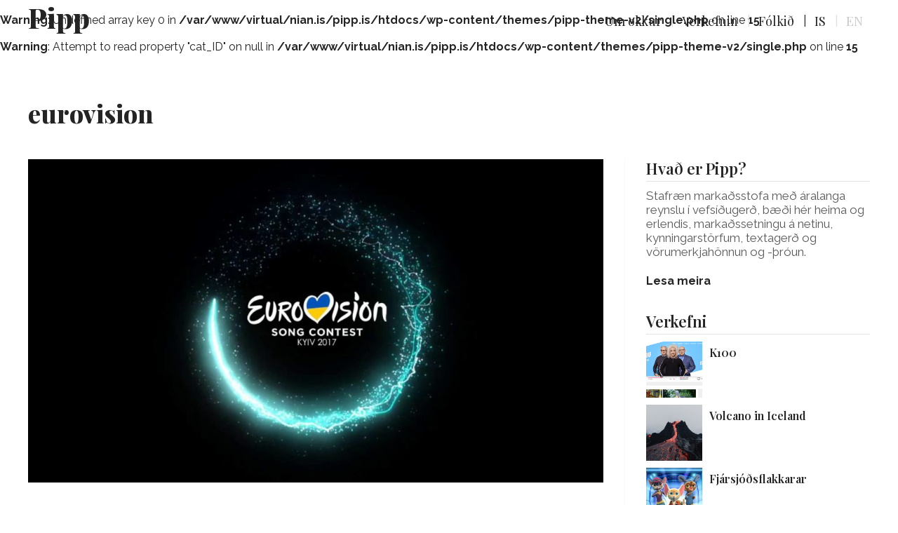

--- FILE ---
content_type: text/html; charset=UTF-8
request_url: https://www.pipp.is/italia-bara-verdur-ad-vinna-eurovision/eurovision/
body_size: 9116
content:
<!DOCTYPE html>
<html lang="is-IS" class="no-js no-svg">
<head>

    <meta charset="UTF-8">
    <meta name="viewport" content="width=device-width, initial-scale=1">
    <link rel="profile" href="http://gmpg.org/xfn/11">
    
    <script>(function(html){html.className = html.className.replace(/\bno-js\b/,'js')})(document.documentElement);</script>
<meta name='robots' content='index, follow, max-image-preview:large, max-snippet:-1, max-video-preview:-1' />
	<style>img:is([sizes="auto" i], [sizes^="auto," i]) { contain-intrinsic-size: 3000px 1500px }</style>
	
	<!-- This site is optimized with the Yoast SEO Premium plugin v23.9 (Yoast SEO v23.9) - https://yoast.com/wordpress/plugins/seo/ -->
	<title>eurovision - Pipp</title>
	<link rel="canonical" href="https://www.pipp.is/wp-content/uploads/2017/05/eurovision.jpg" />
	<meta property="og:locale" content="is_IS" />
	<meta property="og:type" content="article" />
	<meta property="og:title" content="eurovision" />
	<meta property="og:url" content="https://www.pipp.is/wp-content/uploads/2017/05/eurovision.jpg" />
	<meta property="og:site_name" content="Pipp" />
	<meta property="article:publisher" content="https://www.facebook.com/pippdigital" />
	<meta property="article:modified_time" content="2017-05-12T12:40:50+00:00" />
	<meta property="og:image" content="https://www.pipp.is/italia-bara-verdur-ad-vinna-eurovision/eurovision" />
	<meta property="og:image:width" content="1280" />
	<meta property="og:image:height" content="720" />
	<meta property="og:image:type" content="image/jpeg" />
	<meta name="twitter:card" content="summary_large_image" />
	<script type="application/ld+json" class="yoast-schema-graph">{"@context":"https://schema.org","@graph":[{"@type":"WebPage","@id":"https://www.pipp.is/wp-content/uploads/2017/05/eurovision.jpg","url":"https://www.pipp.is/wp-content/uploads/2017/05/eurovision.jpg","name":"eurovision - Pipp","isPartOf":{"@id":"https://www.pipp.is/#website"},"primaryImageOfPage":{"@id":"https://www.pipp.is/wp-content/uploads/2017/05/eurovision.jpg#primaryimage"},"image":{"@id":"https://www.pipp.is/wp-content/uploads/2017/05/eurovision.jpg#primaryimage"},"thumbnailUrl":"https://www.pipp.is/wp-content/uploads/2017/05/eurovision.jpg","datePublished":"2017-05-12T12:24:41+00:00","dateModified":"2017-05-12T12:40:50+00:00","breadcrumb":{"@id":"https://www.pipp.is/wp-content/uploads/2017/05/eurovision.jpg#breadcrumb"},"inLanguage":"is","potentialAction":[{"@type":"ReadAction","target":["https://www.pipp.is/wp-content/uploads/2017/05/eurovision.jpg"]}]},{"@type":"ImageObject","inLanguage":"is","@id":"https://www.pipp.is/wp-content/uploads/2017/05/eurovision.jpg#primaryimage","url":"https://www.pipp.is/wp-content/uploads/2017/05/eurovision.jpg","contentUrl":"https://www.pipp.is/wp-content/uploads/2017/05/eurovision.jpg","width":1280,"height":720,"caption":"Eurovision 2017."},{"@type":"BreadcrumbList","@id":"https://www.pipp.is/wp-content/uploads/2017/05/eurovision.jpg#breadcrumb","itemListElement":[{"@type":"ListItem","position":1,"name":"Home","item":"https://www.pipp.is/"},{"@type":"ListItem","position":2,"name":"Ítalía bara verður að vinna Eurovision","item":"https://www.pipp.is/italia-bara-verdur-ad-vinna-eurovision/"},{"@type":"ListItem","position":3,"name":"eurovision"}]},{"@type":"WebSite","@id":"https://www.pipp.is/#website","url":"https://www.pipp.is/","name":"Pipp","description":"Stafræn markaðsstofa","publisher":{"@id":"https://www.pipp.is/#organization"},"potentialAction":[{"@type":"SearchAction","target":{"@type":"EntryPoint","urlTemplate":"https://www.pipp.is/?s={search_term_string}"},"query-input":{"@type":"PropertyValueSpecification","valueRequired":true,"valueName":"search_term_string"}}],"inLanguage":"is"},{"@type":"Organization","@id":"https://www.pipp.is/#organization","name":"Pipp","url":"https://www.pipp.is/","logo":{"@type":"ImageObject","inLanguage":"is","@id":"https://www.pipp.is/#/schema/logo/image/","url":"https://www.pipp.is/wp-content/uploads/2021/01/pipp_logo.png","contentUrl":"https://www.pipp.is/wp-content/uploads/2021/01/pipp_logo.png","width":800,"height":800,"caption":"Pipp"},"image":{"@id":"https://www.pipp.is/#/schema/logo/image/"},"sameAs":["https://www.facebook.com/pippdigital","https://www.instagram.com/pippdigital/","https://www.linkedin.com/company/pipp-digital/"]}]}</script>
	<!-- / Yoast SEO Premium plugin. -->


<link rel='dns-prefetch' href='//stats.wp.com' />
<link rel='dns-prefetch' href='//v0.wordpress.com' />
<link rel='dns-prefetch' href='//c0.wp.com' />
<link rel="alternate" type="application/rss+xml" title="Pipp &raquo; Straumur" href="https://www.pipp.is/feed/" />
<link rel="alternate" type="application/rss+xml" title="Pipp &raquo; Straumur athugasemda" href="https://www.pipp.is/comments/feed/" />
<link rel="alternate" type="application/rss+xml" title="Pipp &raquo; eurovision Straumur athugasemda" href="https://www.pipp.is/italia-bara-verdur-ad-vinna-eurovision/eurovision/feed/" />
<script type="text/javascript">
/* <![CDATA[ */
window._wpemojiSettings = {"baseUrl":"https:\/\/s.w.org\/images\/core\/emoji\/15.0.3\/72x72\/","ext":".png","svgUrl":"https:\/\/s.w.org\/images\/core\/emoji\/15.0.3\/svg\/","svgExt":".svg","source":{"concatemoji":"https:\/\/www.pipp.is\/wp-includes\/js\/wp-emoji-release.min.js?ver=6.7.4"}};
/*! This file is auto-generated */
!function(i,n){var o,s,e;function c(e){try{var t={supportTests:e,timestamp:(new Date).valueOf()};sessionStorage.setItem(o,JSON.stringify(t))}catch(e){}}function p(e,t,n){e.clearRect(0,0,e.canvas.width,e.canvas.height),e.fillText(t,0,0);var t=new Uint32Array(e.getImageData(0,0,e.canvas.width,e.canvas.height).data),r=(e.clearRect(0,0,e.canvas.width,e.canvas.height),e.fillText(n,0,0),new Uint32Array(e.getImageData(0,0,e.canvas.width,e.canvas.height).data));return t.every(function(e,t){return e===r[t]})}function u(e,t,n){switch(t){case"flag":return n(e,"\ud83c\udff3\ufe0f\u200d\u26a7\ufe0f","\ud83c\udff3\ufe0f\u200b\u26a7\ufe0f")?!1:!n(e,"\ud83c\uddfa\ud83c\uddf3","\ud83c\uddfa\u200b\ud83c\uddf3")&&!n(e,"\ud83c\udff4\udb40\udc67\udb40\udc62\udb40\udc65\udb40\udc6e\udb40\udc67\udb40\udc7f","\ud83c\udff4\u200b\udb40\udc67\u200b\udb40\udc62\u200b\udb40\udc65\u200b\udb40\udc6e\u200b\udb40\udc67\u200b\udb40\udc7f");case"emoji":return!n(e,"\ud83d\udc26\u200d\u2b1b","\ud83d\udc26\u200b\u2b1b")}return!1}function f(e,t,n){var r="undefined"!=typeof WorkerGlobalScope&&self instanceof WorkerGlobalScope?new OffscreenCanvas(300,150):i.createElement("canvas"),a=r.getContext("2d",{willReadFrequently:!0}),o=(a.textBaseline="top",a.font="600 32px Arial",{});return e.forEach(function(e){o[e]=t(a,e,n)}),o}function t(e){var t=i.createElement("script");t.src=e,t.defer=!0,i.head.appendChild(t)}"undefined"!=typeof Promise&&(o="wpEmojiSettingsSupports",s=["flag","emoji"],n.supports={everything:!0,everythingExceptFlag:!0},e=new Promise(function(e){i.addEventListener("DOMContentLoaded",e,{once:!0})}),new Promise(function(t){var n=function(){try{var e=JSON.parse(sessionStorage.getItem(o));if("object"==typeof e&&"number"==typeof e.timestamp&&(new Date).valueOf()<e.timestamp+604800&&"object"==typeof e.supportTests)return e.supportTests}catch(e){}return null}();if(!n){if("undefined"!=typeof Worker&&"undefined"!=typeof OffscreenCanvas&&"undefined"!=typeof URL&&URL.createObjectURL&&"undefined"!=typeof Blob)try{var e="postMessage("+f.toString()+"("+[JSON.stringify(s),u.toString(),p.toString()].join(",")+"));",r=new Blob([e],{type:"text/javascript"}),a=new Worker(URL.createObjectURL(r),{name:"wpTestEmojiSupports"});return void(a.onmessage=function(e){c(n=e.data),a.terminate(),t(n)})}catch(e){}c(n=f(s,u,p))}t(n)}).then(function(e){for(var t in e)n.supports[t]=e[t],n.supports.everything=n.supports.everything&&n.supports[t],"flag"!==t&&(n.supports.everythingExceptFlag=n.supports.everythingExceptFlag&&n.supports[t]);n.supports.everythingExceptFlag=n.supports.everythingExceptFlag&&!n.supports.flag,n.DOMReady=!1,n.readyCallback=function(){n.DOMReady=!0}}).then(function(){return e}).then(function(){var e;n.supports.everything||(n.readyCallback(),(e=n.source||{}).concatemoji?t(e.concatemoji):e.wpemoji&&e.twemoji&&(t(e.twemoji),t(e.wpemoji)))}))}((window,document),window._wpemojiSettings);
/* ]]> */
</script>
<style id='wp-emoji-styles-inline-css' type='text/css'>

	img.wp-smiley, img.emoji {
		display: inline !important;
		border: none !important;
		box-shadow: none !important;
		height: 1em !important;
		width: 1em !important;
		margin: 0 0.07em !important;
		vertical-align: -0.1em !important;
		background: none !important;
		padding: 0 !important;
	}
</style>
<link rel='stylesheet' id='wp-block-library-css' href='https://c0.wp.com/c/6.7.4/wp-includes/css/dist/block-library/style.min.css' type='text/css' media='all' />
<link rel='stylesheet' id='mediaelement-css' href='https://c0.wp.com/c/6.7.4/wp-includes/js/mediaelement/mediaelementplayer-legacy.min.css' type='text/css' media='all' />
<link rel='stylesheet' id='wp-mediaelement-css' href='https://c0.wp.com/c/6.7.4/wp-includes/js/mediaelement/wp-mediaelement.min.css' type='text/css' media='all' />
<style id='jetpack-sharing-buttons-style-inline-css' type='text/css'>
.jetpack-sharing-buttons__services-list{display:flex;flex-direction:row;flex-wrap:wrap;gap:0;list-style-type:none;margin:5px;padding:0}.jetpack-sharing-buttons__services-list.has-small-icon-size{font-size:12px}.jetpack-sharing-buttons__services-list.has-normal-icon-size{font-size:16px}.jetpack-sharing-buttons__services-list.has-large-icon-size{font-size:24px}.jetpack-sharing-buttons__services-list.has-huge-icon-size{font-size:36px}@media print{.jetpack-sharing-buttons__services-list{display:none!important}}.editor-styles-wrapper .wp-block-jetpack-sharing-buttons{gap:0;padding-inline-start:0}ul.jetpack-sharing-buttons__services-list.has-background{padding:1.25em 2.375em}
</style>
<style id='classic-theme-styles-inline-css' type='text/css'>
/*! This file is auto-generated */
.wp-block-button__link{color:#fff;background-color:#32373c;border-radius:9999px;box-shadow:none;text-decoration:none;padding:calc(.667em + 2px) calc(1.333em + 2px);font-size:1.125em}.wp-block-file__button{background:#32373c;color:#fff;text-decoration:none}
</style>
<style id='global-styles-inline-css' type='text/css'>
:root{--wp--preset--aspect-ratio--square: 1;--wp--preset--aspect-ratio--4-3: 4/3;--wp--preset--aspect-ratio--3-4: 3/4;--wp--preset--aspect-ratio--3-2: 3/2;--wp--preset--aspect-ratio--2-3: 2/3;--wp--preset--aspect-ratio--16-9: 16/9;--wp--preset--aspect-ratio--9-16: 9/16;--wp--preset--color--black: #000000;--wp--preset--color--cyan-bluish-gray: #abb8c3;--wp--preset--color--white: #ffffff;--wp--preset--color--pale-pink: #f78da7;--wp--preset--color--vivid-red: #cf2e2e;--wp--preset--color--luminous-vivid-orange: #ff6900;--wp--preset--color--luminous-vivid-amber: #fcb900;--wp--preset--color--light-green-cyan: #7bdcb5;--wp--preset--color--vivid-green-cyan: #00d084;--wp--preset--color--pale-cyan-blue: #8ed1fc;--wp--preset--color--vivid-cyan-blue: #0693e3;--wp--preset--color--vivid-purple: #9b51e0;--wp--preset--gradient--vivid-cyan-blue-to-vivid-purple: linear-gradient(135deg,rgba(6,147,227,1) 0%,rgb(155,81,224) 100%);--wp--preset--gradient--light-green-cyan-to-vivid-green-cyan: linear-gradient(135deg,rgb(122,220,180) 0%,rgb(0,208,130) 100%);--wp--preset--gradient--luminous-vivid-amber-to-luminous-vivid-orange: linear-gradient(135deg,rgba(252,185,0,1) 0%,rgba(255,105,0,1) 100%);--wp--preset--gradient--luminous-vivid-orange-to-vivid-red: linear-gradient(135deg,rgba(255,105,0,1) 0%,rgb(207,46,46) 100%);--wp--preset--gradient--very-light-gray-to-cyan-bluish-gray: linear-gradient(135deg,rgb(238,238,238) 0%,rgb(169,184,195) 100%);--wp--preset--gradient--cool-to-warm-spectrum: linear-gradient(135deg,rgb(74,234,220) 0%,rgb(151,120,209) 20%,rgb(207,42,186) 40%,rgb(238,44,130) 60%,rgb(251,105,98) 80%,rgb(254,248,76) 100%);--wp--preset--gradient--blush-light-purple: linear-gradient(135deg,rgb(255,206,236) 0%,rgb(152,150,240) 100%);--wp--preset--gradient--blush-bordeaux: linear-gradient(135deg,rgb(254,205,165) 0%,rgb(254,45,45) 50%,rgb(107,0,62) 100%);--wp--preset--gradient--luminous-dusk: linear-gradient(135deg,rgb(255,203,112) 0%,rgb(199,81,192) 50%,rgb(65,88,208) 100%);--wp--preset--gradient--pale-ocean: linear-gradient(135deg,rgb(255,245,203) 0%,rgb(182,227,212) 50%,rgb(51,167,181) 100%);--wp--preset--gradient--electric-grass: linear-gradient(135deg,rgb(202,248,128) 0%,rgb(113,206,126) 100%);--wp--preset--gradient--midnight: linear-gradient(135deg,rgb(2,3,129) 0%,rgb(40,116,252) 100%);--wp--preset--font-size--small: 13px;--wp--preset--font-size--medium: 20px;--wp--preset--font-size--large: 36px;--wp--preset--font-size--x-large: 42px;--wp--preset--spacing--20: 0.44rem;--wp--preset--spacing--30: 0.67rem;--wp--preset--spacing--40: 1rem;--wp--preset--spacing--50: 1.5rem;--wp--preset--spacing--60: 2.25rem;--wp--preset--spacing--70: 3.38rem;--wp--preset--spacing--80: 5.06rem;--wp--preset--shadow--natural: 6px 6px 9px rgba(0, 0, 0, 0.2);--wp--preset--shadow--deep: 12px 12px 50px rgba(0, 0, 0, 0.4);--wp--preset--shadow--sharp: 6px 6px 0px rgba(0, 0, 0, 0.2);--wp--preset--shadow--outlined: 6px 6px 0px -3px rgba(255, 255, 255, 1), 6px 6px rgba(0, 0, 0, 1);--wp--preset--shadow--crisp: 6px 6px 0px rgba(0, 0, 0, 1);}:where(.is-layout-flex){gap: 0.5em;}:where(.is-layout-grid){gap: 0.5em;}body .is-layout-flex{display: flex;}.is-layout-flex{flex-wrap: wrap;align-items: center;}.is-layout-flex > :is(*, div){margin: 0;}body .is-layout-grid{display: grid;}.is-layout-grid > :is(*, div){margin: 0;}:where(.wp-block-columns.is-layout-flex){gap: 2em;}:where(.wp-block-columns.is-layout-grid){gap: 2em;}:where(.wp-block-post-template.is-layout-flex){gap: 1.25em;}:where(.wp-block-post-template.is-layout-grid){gap: 1.25em;}.has-black-color{color: var(--wp--preset--color--black) !important;}.has-cyan-bluish-gray-color{color: var(--wp--preset--color--cyan-bluish-gray) !important;}.has-white-color{color: var(--wp--preset--color--white) !important;}.has-pale-pink-color{color: var(--wp--preset--color--pale-pink) !important;}.has-vivid-red-color{color: var(--wp--preset--color--vivid-red) !important;}.has-luminous-vivid-orange-color{color: var(--wp--preset--color--luminous-vivid-orange) !important;}.has-luminous-vivid-amber-color{color: var(--wp--preset--color--luminous-vivid-amber) !important;}.has-light-green-cyan-color{color: var(--wp--preset--color--light-green-cyan) !important;}.has-vivid-green-cyan-color{color: var(--wp--preset--color--vivid-green-cyan) !important;}.has-pale-cyan-blue-color{color: var(--wp--preset--color--pale-cyan-blue) !important;}.has-vivid-cyan-blue-color{color: var(--wp--preset--color--vivid-cyan-blue) !important;}.has-vivid-purple-color{color: var(--wp--preset--color--vivid-purple) !important;}.has-black-background-color{background-color: var(--wp--preset--color--black) !important;}.has-cyan-bluish-gray-background-color{background-color: var(--wp--preset--color--cyan-bluish-gray) !important;}.has-white-background-color{background-color: var(--wp--preset--color--white) !important;}.has-pale-pink-background-color{background-color: var(--wp--preset--color--pale-pink) !important;}.has-vivid-red-background-color{background-color: var(--wp--preset--color--vivid-red) !important;}.has-luminous-vivid-orange-background-color{background-color: var(--wp--preset--color--luminous-vivid-orange) !important;}.has-luminous-vivid-amber-background-color{background-color: var(--wp--preset--color--luminous-vivid-amber) !important;}.has-light-green-cyan-background-color{background-color: var(--wp--preset--color--light-green-cyan) !important;}.has-vivid-green-cyan-background-color{background-color: var(--wp--preset--color--vivid-green-cyan) !important;}.has-pale-cyan-blue-background-color{background-color: var(--wp--preset--color--pale-cyan-blue) !important;}.has-vivid-cyan-blue-background-color{background-color: var(--wp--preset--color--vivid-cyan-blue) !important;}.has-vivid-purple-background-color{background-color: var(--wp--preset--color--vivid-purple) !important;}.has-black-border-color{border-color: var(--wp--preset--color--black) !important;}.has-cyan-bluish-gray-border-color{border-color: var(--wp--preset--color--cyan-bluish-gray) !important;}.has-white-border-color{border-color: var(--wp--preset--color--white) !important;}.has-pale-pink-border-color{border-color: var(--wp--preset--color--pale-pink) !important;}.has-vivid-red-border-color{border-color: var(--wp--preset--color--vivid-red) !important;}.has-luminous-vivid-orange-border-color{border-color: var(--wp--preset--color--luminous-vivid-orange) !important;}.has-luminous-vivid-amber-border-color{border-color: var(--wp--preset--color--luminous-vivid-amber) !important;}.has-light-green-cyan-border-color{border-color: var(--wp--preset--color--light-green-cyan) !important;}.has-vivid-green-cyan-border-color{border-color: var(--wp--preset--color--vivid-green-cyan) !important;}.has-pale-cyan-blue-border-color{border-color: var(--wp--preset--color--pale-cyan-blue) !important;}.has-vivid-cyan-blue-border-color{border-color: var(--wp--preset--color--vivid-cyan-blue) !important;}.has-vivid-purple-border-color{border-color: var(--wp--preset--color--vivid-purple) !important;}.has-vivid-cyan-blue-to-vivid-purple-gradient-background{background: var(--wp--preset--gradient--vivid-cyan-blue-to-vivid-purple) !important;}.has-light-green-cyan-to-vivid-green-cyan-gradient-background{background: var(--wp--preset--gradient--light-green-cyan-to-vivid-green-cyan) !important;}.has-luminous-vivid-amber-to-luminous-vivid-orange-gradient-background{background: var(--wp--preset--gradient--luminous-vivid-amber-to-luminous-vivid-orange) !important;}.has-luminous-vivid-orange-to-vivid-red-gradient-background{background: var(--wp--preset--gradient--luminous-vivid-orange-to-vivid-red) !important;}.has-very-light-gray-to-cyan-bluish-gray-gradient-background{background: var(--wp--preset--gradient--very-light-gray-to-cyan-bluish-gray) !important;}.has-cool-to-warm-spectrum-gradient-background{background: var(--wp--preset--gradient--cool-to-warm-spectrum) !important;}.has-blush-light-purple-gradient-background{background: var(--wp--preset--gradient--blush-light-purple) !important;}.has-blush-bordeaux-gradient-background{background: var(--wp--preset--gradient--blush-bordeaux) !important;}.has-luminous-dusk-gradient-background{background: var(--wp--preset--gradient--luminous-dusk) !important;}.has-pale-ocean-gradient-background{background: var(--wp--preset--gradient--pale-ocean) !important;}.has-electric-grass-gradient-background{background: var(--wp--preset--gradient--electric-grass) !important;}.has-midnight-gradient-background{background: var(--wp--preset--gradient--midnight) !important;}.has-small-font-size{font-size: var(--wp--preset--font-size--small) !important;}.has-medium-font-size{font-size: var(--wp--preset--font-size--medium) !important;}.has-large-font-size{font-size: var(--wp--preset--font-size--large) !important;}.has-x-large-font-size{font-size: var(--wp--preset--font-size--x-large) !important;}
:where(.wp-block-post-template.is-layout-flex){gap: 1.25em;}:where(.wp-block-post-template.is-layout-grid){gap: 1.25em;}
:where(.wp-block-columns.is-layout-flex){gap: 2em;}:where(.wp-block-columns.is-layout-grid){gap: 2em;}
:root :where(.wp-block-pullquote){font-size: 1.5em;line-height: 1.6;}
</style>
<link rel='stylesheet' id='pipp-style-css' href='https://www.pipp.is/wp-content/themes/pipp-theme-v2/style.css?ver=6.7.4' type='text/css' media='all' />
<script type="text/javascript" src="https://c0.wp.com/c/6.7.4/wp-includes/js/jquery/jquery.min.js" id="jquery-core-js"></script>
<script type="text/javascript" src="https://c0.wp.com/c/6.7.4/wp-includes/js/jquery/jquery-migrate.min.js" id="jquery-migrate-js"></script>
<link rel="https://api.w.org/" href="https://www.pipp.is/wp-json/" /><link rel="alternate" title="JSON" type="application/json" href="https://www.pipp.is/wp-json/wp/v2/media/481" /><link rel="EditURI" type="application/rsd+xml" title="RSD" href="https://www.pipp.is/xmlrpc.php?rsd" />
<meta name="generator" content="WordPress 6.7.4" />
<link rel='shortlink' href='https://wp.me/a7Tqs2-7L' />
<link rel="alternate" title="oEmbed (JSON)" type="application/json+oembed" href="https://www.pipp.is/wp-json/oembed/1.0/embed?url=https%3A%2F%2Fwww.pipp.is%2Fitalia-bara-verdur-ad-vinna-eurovision%2Feurovision%2F" />
<link rel="alternate" title="oEmbed (XML)" type="text/xml+oembed" href="https://www.pipp.is/wp-json/oembed/1.0/embed?url=https%3A%2F%2Fwww.pipp.is%2Fitalia-bara-verdur-ad-vinna-eurovision%2Feurovision%2F&#038;format=xml" />
	<style>img#wpstats{display:none}</style>
		<link rel="icon" href="https://www.pipp.is/wp-content/uploads/2021/02/cropped-pippfav-32x32.png" sizes="32x32" />
<link rel="icon" href="https://www.pipp.is/wp-content/uploads/2021/02/cropped-pippfav-192x192.png" sizes="192x192" />
<link rel="apple-touch-icon" href="https://www.pipp.is/wp-content/uploads/2021/02/cropped-pippfav-180x180.png" />
<meta name="msapplication-TileImage" content="https://www.pipp.is/wp-content/uploads/2021/02/cropped-pippfav-270x270.png" />

    <script src="https://cdnjs.cloudflare.com/ajax/libs/jquery/3.4.0/jquery.min.js"></script>
    <script src="https://www.pipp.is/wp-content/themes/pipp-theme-v2/js/typed.min.js"></script>
    <meta name="facebook-domain-verification" content="2dze4uba8h3awpfw0u0g3wawyrs0zh" />
    <link rel="stylesheet" href="https://www.pipp.is/wp-content/themes/pipp-theme-v2/css/frame.css?v=2026-01-28 08:50:403.3">
    <link rel="stylesheet" href="https://www.pipp.is/wp-content/themes/pipp-theme-v2/css/responsive.css?v=2026-01-28 08:50:402.1">
</head>
<body class="attachment attachment-template-default single single-attachment postid-481 attachmentid-481 attachment-jpeg">
<a class="skip-link screen-reader-text" href="#content">{{ _e( 'Skip to content') }}</a>
<header class="header" >
    <div class="wrapper">
        <h1 class="hdr-logo"><a class="hdr-logo-link" href="https://www.pipp.is/" rel="home">Pipp</a></h1>
        <nav id="nav-main" class="nav-main" role="navigation">
            <div class="menu-is-container"><ul id="menu-is" class="top-menu"><li id="menu-item-724" class="menu-item menu-item-type-post_type menu-item-object-page menu-item-724"><a href="https://www.pipp.is/stafraen-markadsstofa/">Um okkur</a></li>
<li id="menu-item-725" class="menu-item menu-item-type-taxonomy menu-item-object-category menu-item-725"><a href="https://www.pipp.is/category/verkefnin/">Verkefnin</a></li>
<li id="menu-item-726" class="menu-item menu-item-type-taxonomy menu-item-object-category menu-item-726"><a href="https://www.pipp.is/category/folkid/">Fólkið</a></li>
<li id="menu-item-1319-is" class="lang-item lang-item-13 lang-item-is current-lang no-translation lang-item-first menu-item menu-item-type-custom menu-item-object-custom menu-item-home menu-item-1319-is"><a href="https://www.pipp.is/" hreflang="is-IS" lang="is-IS">IS</a></li>
<li id="menu-item-1319-en" class="lang-item lang-item-16 lang-item-en no-translation menu-item menu-item-type-custom menu-item-object-custom menu-item-1319-en"><a href="https://www.pipp.is/en/" hreflang="en-GB" lang="en-GB">EN</a></li>
</ul></div>        </nav>
    </div>
</header>
<div id="hamborgari">
    <span></span>
    <span></span>
    <span></span>
</div>
<div id="tungumalmobile">
    <div class="menu-langmenu-container"><ul id="menu-langmenu" class="top-menu"><li id="menu-item-1444-is" class="lang-item lang-item-13 lang-item-is current-lang no-translation lang-item-first menu-item menu-item-type-custom menu-item-object-custom menu-item-home menu-item-1444-is"><a href="https://www.pipp.is/" hreflang="is-IS" lang="is-IS">IS</a></li>
<li id="menu-item-1444-en" class="lang-item lang-item-16 lang-item-en no-translation menu-item menu-item-type-custom menu-item-object-custom menu-item-1444-en"><a href="https://www.pipp.is/en/" hreflang="en-GB" lang="en-GB">EN</a></li>
</ul></div></div>
<div class="overlayfix">
    <div class="menu">
        <div class="menu-is-container"><ul id="menu-is-1" class="top-menu"><li class="menu-item menu-item-type-post_type menu-item-object-page menu-item-724"><a href="https://www.pipp.is/stafraen-markadsstofa/">Um okkur</a></li>
<li class="menu-item menu-item-type-taxonomy menu-item-object-category menu-item-725"><a href="https://www.pipp.is/category/verkefnin/">Verkefnin</a></li>
<li class="menu-item menu-item-type-taxonomy menu-item-object-category menu-item-726"><a href="https://www.pipp.is/category/folkid/">Fólkið</a></li>
<li class="lang-item lang-item-13 lang-item-is current-lang no-translation lang-item-first menu-item menu-item-type-custom menu-item-object-custom menu-item-home menu-item-1319-is"><a href="https://www.pipp.is/" hreflang="is-IS" lang="is-IS">IS</a></li>
<li class="lang-item lang-item-16 lang-item-en no-translation menu-item menu-item-type-custom menu-item-object-custom menu-item-1319-en"><a href="https://www.pipp.is/en/" hreflang="en-GB" lang="en-GB">EN</a></li>
</ul></div>        <div class="gsm_getintouch">
            <h3>Hafðu samband</h3>
            <h4>Hvernig? Þú hefur valið</h4>
            <div class="splitter h20"></div>
            <i>Í síma: </i> <a href="tel:+3547700250">770-0250</a>
            <div class="splitter h5"></div>
            <i>Í tölvupósti: </i> <a href="mailto:hallo@pipp.is">hallo@pipp.is</a>
        </div>
    </div>
</div><br />
<b>Warning</b>:  Undefined array key 0 in <b>/var/www/virtual/nian.is/pipp.is/htdocs/wp-content/themes/pipp-theme-v2/single.php</b> on line <b>15</b><br />
<br />
<b>Warning</b>:  Attempt to read property "cat_ID" on null in <b>/var/www/virtual/nian.is/pipp.is/htdocs/wp-content/themes/pipp-theme-v2/single.php</b> on line <b>15</b><br />

<div class="ninetofive p100">
        <div class="wrapper">
        <div class="page-head bloggidokkar">
            <h1>eurovision</h1>
                        
            <h3></h3>

                    </div>
        <div class="wsidebar">
            <article class="post-type-post" id="post-481">
                                <section class="article-content">
                    <div class="verkefnistort"><img src="https://www.pipp.is/wp-content/uploads/2017/05/eurovision-1024x576.jpg" title="eurovision"></div>
                </section>
                                <section class="article-content">
                    <div class="article-body">
                        
                    
                    
                    
                        <p class="attachment"><a href='https://www.pipp.is/wp-content/uploads/2017/05/eurovision.jpg'><img fetchpriority="high" decoding="async" width="300" height="169" src="https://www.pipp.is/wp-content/uploads/2017/05/eurovision-300x169.jpg" class="attachment-medium size-medium" alt="Eurovision 2017." srcset="https://www.pipp.is/wp-content/uploads/2017/05/eurovision-300x169.jpg 300w, https://www.pipp.is/wp-content/uploads/2017/05/eurovision-768x432.jpg 768w, https://www.pipp.is/wp-content/uploads/2017/05/eurovision-1024x576.jpg 1024w, https://www.pipp.is/wp-content/uploads/2017/05/eurovision-1200x675.jpg 1200w, https://www.pipp.is/wp-content/uploads/2017/05/eurovision.jpg 1280w" sizes="(max-width: 300px) 100vw, 300px" /></a></p>
                    </div>
                                    </section>
            </article>
        </div><div class="sidebar">
                        
<div>
	<h3 class="mt-0px">Hvað er Pipp?</h3>
	<p>Stafræn markaðsstofa með áralanga reynslu í vefsíðugerð, bæði hér heima og erlendis, markaðssetningu á netinu, kynningarstörfum, textagerð og vörumerkjahönnun og -þróun.</p>
	<a href="/stafraen-markadsstofa/">Lesa meira</a>

	<h3>Verkefni</h3>
    <div class="blogfaerslur">
				<div class="item">
			<figure style="background-image:url(https://www.pipp.is/wp-content/uploads/2024/02/k100_main.jpg)"><a href="https://www.pipp.is/k100/"></a></figure>
			<div class="textinn"><h4><a href="https://www.pipp.is/k100/" class="nanar">K100</a></h4></div>
		</div>
				<div class="item">
			<figure style="background-image:url(https://www.pipp.is/wp-content/uploads/2021/06/Donal-Boyd-DJI_0020-1-1024x576.jpg)"><a href="https://www.pipp.is/volcano-in-iceland/"></a></figure>
			<div class="textinn"><h4><a href="https://www.pipp.is/volcano-in-iceland/" class="nanar">Volcano in Iceland</a></h4></div>
		</div>
				<div class="item">
			<figure style="background-image:url(https://www.pipp.is/wp-content/uploads/2021/04/TreasureTrekkers-1024x576.jpeg)"><a href="https://www.pipp.is/fjarsjodsflakkarar/"></a></figure>
			<div class="textinn"><h4><a href="https://www.pipp.is/fjarsjodsflakkarar/" class="nanar">Fjársjóðsflakkarar</a></h4></div>
		</div>
			</div>
	<h3>Bloggið</h3>
	<div class="blogfaerslur">
			<div class="item">
			<figure style="background-image:url(https://www.pipp.is/wp-content/uploads/2024/11/pipp_gefur_vefsidum_stjornmalaflokkanna_einkunnir.jpg)"><a href="https://www.pipp.is/fulli-fraendinn-hja-framsokn-og-langbestu-vofflurnar/"></a></figure>
			<div class="textinn"><h4><a href="https://www.pipp.is/fulli-fraendinn-hja-framsokn-og-langbestu-vofflurnar/" class="nanar">Fulli frændinn hjá Framsókn og langbestu vöfflurnar</a></h4></div>
		</div>
				<div class="item">
			<figure style="background-image:url(https://www.pipp.is/wp-content/uploads/2021/03/fr_20210313_155441-1024x684.jpeg)"><a href="https://www.pipp.is/alogin-sem-eg-helt-ad-myndu-vara-ad-eilifu/"></a></figure>
			<div class="textinn"><h4><a href="https://www.pipp.is/alogin-sem-eg-helt-ad-myndu-vara-ad-eilifu/" class="nanar">Álögin sem ég hélt að myndu vara að eilífu</a></h4></div>
		</div>
				<div class="item">
			<figure style="background-image:url(https://www.pipp.is/wp-content/uploads/2021/03/dole777-EQSPI11rf68-unsplash-1024x575.jpg)"><a href="https://www.pipp.is/hvad-er-stafraen-markadssetning/"></a></figure>
			<div class="textinn"><h4><a href="https://www.pipp.is/hvad-er-stafraen-markadssetning/" class="nanar">Hvað er stafræn markaðssetning?</a></h4></div>
		</div>
			</div>
	<h3>Fólkið</h3>
	<div class="blogfaerslur">
				<div class="item">
			<figure style="background-image:url(https://www.pipp.is/wp-content/uploads/2021/01/89178198_10157903098417464_3388595026060640256_n.jpg)"><a href="https://www.pipp.is/gudmundur-r-einarsson/"></a></figure>
			<div class="textinn"><h4><a href="https://www.pipp.is/gudmundur-r-einarsson/" class="nanar">Guðmundur R Einarsson</a></h4></div>
		</div>
				<div class="item">
			<figure style="background-image:url(https://www.pipp.is/wp-content/uploads/2016/08/liljakatrin_pipp.jpg)"><a href="https://www.pipp.is/lilja-katrin-gunnarsdottir-textasmidur/"></a></figure>
			<div class="textinn"><h4><a href="https://www.pipp.is/lilja-katrin-gunnarsdottir-textasmidur/" class="nanar">Lilja Katrín Gunnarsdóttir</a></h4></div>
		</div>
			</div>
    <h3>Vantar þig hjálp eða ertu með hugmynd?</h3>
	<p>Þá ættum við að tala saman - við kaupum kaffið <a href="mailto:hallo@pipp.is">hallo@pipp.is</a></p>
</div>        </div>
    </div>
    </div>

    <div class="mytrophyshelf">
        <div class="wrapper">
                        <h2>Verðlaunahillan</h2>
            <p class="undir">Við elskum að vera sigurvegarar</p>

            <div class="item">
                <h3>Fyrir<br/><a href="/must-see/" title="Must See in Iceland">Must See in Iceland</a></h3>
                <ul>
<li>Design Nominees’ Site of the Day</li>
<li>Special Kudos from CSS Design Awards</li>
<li>Awwwards’ Merit for Commendable Sites</li>
</ul>
            </div><div class="item">
                <h3>Fyrir<br/><a href="/secret-solstice-festival/" title="Secret Solstice">Secret Solstice</a></h3>
                <ul>
<li>Design Nominees’ Site of the Day</li>
<li>Special Kudos from CSS Design Awards</li>
<li>Awwwards’ Merit for Commendable Sites</li>
</ul>
            </div><div class="item">
                <h3>Fyrir<br/><a href="/mekong-tourism/" title="Mekong Tourism">Mekong Tourism</a></h3>
                <ul>
<li>TB Asia-verðlaunin í flokki Responsible Tourism Website</li>
<li>HSMAI Adrian-verðlaunin fyrir nýstárlega vefsíðuhönnun</li>
<li>Besta vefsíðan á PATA Gold-verðlaunahátíðinni</li>
</ul>
            </div><div class="item">
                <h3>Fyrir<br/><a href="/telenor-satellite-broadcasting/" title="Telenor Sat">Telenor Sat</a></h3>
                <ul>
<li>Two Transform Awards, gold and bronze</li>
</ul>
            </div><div class="item">
                <h3>Fyrir<br/><a href="/daily-mail/" title="Daily Mail">Daily Mail</a></h3>
                <ul>
<li>2012 Press Awards for Best website</li>
<li>Consumer Website 2011 &#8211; AOP Digital Publishing Awards</li>
</ul>
            </div>
            <p>Einnig yfir 20 verðlaun og tilnefningar til annarra minni vefverðlauna um heim allan</p>
        </div>
    </div>

    <footer id="footer">
        <div class="wrapper">
            <div class="items">
                <div class="item" id="ta_about">
                    <h3>Pipp</h3>
                    <p>Stafræn markaðsstofa með áralanga reynslu í vefsíðugerð, bæði hér heima og erlendis, markaðssetningu á netinu, kynningarstörfum, textagerð og vörumerkjahönnun og -þróun.</p>
                </div>
                <div class="item" id="ta_menu">
                    
                </div>
                <div class="item" id="ta_address">
                    <h3>Vantar þig hjálp</h3>
                    <h4>eða ertu með hugmynd?</h4>
                    <p>Þá ættum við að tala saman - við kaupum kaffið</p>
                    <a href="mailto:hallo@pipp.is">hallo@pipp.is</a>
                </div>
                <div class="item" id="ta_Getintouch">
                    <h3>Hafðu samband</h3>
                    <h4>Hvernig? Þú hefur valið</h4>
                    <div class="splitter h20"></div>
                    <i>Í síma: </i> <a href="tel:+3547700250">770-0250</a>
                    <div class="splitter h5"></div>
                    <i>Í tölvupósti: </i> <a href="mailto:hallo@pipp.is">hallo@pipp.is</a>
                </div>
            </div>
        </div>
    </footer>

    <div class="siteinfo">
        <div class="wrapper">
            © 2026, <strong>Nían framkvæmdahús ehf</strong>. kt. 571115-1070            <div class="samfes">
                Pipp á samfélagsmiðlum: <a href="https://www.facebook.com/pippdigital" target="_blank">Facebook</a>, <a href="https://www.instagram.com/pippdigital/" target="_blank">Instagram</a>, <a href="https://www.linkedin.com/company/pipp-digital/" target="_blank">LinkedIn</a>
            </div>
        </div>
    </div>

    <script src="https://www.pipp.is/wp-content/themes/pipp-theme-v2/js/my_beautiful_functions.js?v=2026-01-28 08:50:40"></script>
    <script>
        (function(i,s,o,g,r,a,m){i['GoogleAnalyticsObject']=r;i[r]=i[r]||function(){
        (i[r].q=i[r].q||[]).push(arguments)},i[r].l=1*new Date();a=s.createElement(o),
        m=s.getElementsByTagName(o)[0];a.async=1;a.src=g;m.parentNode.insertBefore(a,m)
        })(window,document,'script','//www.google-analytics.com/analytics.js','ga');

        ga('create', 'UA-24710058-1', 'auto');
        ga('send', 'pageview');
    </script>
    <script type="text/javascript" src="https://www.pipp.is/wp-content/themes/pipp-theme-v2/assets/js/jquery.scrollTo.js?ver=2.1.2" id="jquery-scrollto-js"></script>
<script type="text/javascript" src="https://c0.wp.com/c/6.7.4/wp-includes/js/comment-reply.min.js" id="comment-reply-js" async="async" data-wp-strategy="async"></script>
<script type="text/javascript" src="https://stats.wp.com/e-202605.js" id="jetpack-stats-js" data-wp-strategy="defer"></script>
<script type="text/javascript" id="jetpack-stats-js-after">
/* <![CDATA[ */
_stq = window._stq || [];
_stq.push([ "view", JSON.parse("{\"v\":\"ext\",\"blog\":\"116644074\",\"post\":\"481\",\"tz\":\"0\",\"srv\":\"www.pipp.is\",\"j\":\"1:14.0\"}") ]);
_stq.push([ "clickTrackerInit", "116644074", "481" ]);
/* ]]> */
</script>
<script type="text/javascript">
(function() {
				var expirationDate = new Date();
				expirationDate.setTime( expirationDate.getTime() + 31536000 * 1000 );
				document.cookie = "pll_language=is; expires=" + expirationDate.toUTCString() + "; path=/; secure; SameSite=Lax";
			}());

</script>
	</body>
</html>
<!--
Performance optimized by W3 Total Cache. Learn more: https://www.boldgrid.com/w3-total-cache/


Served from: www.pipp.is @ 2026-01-28 20:50:40 by W3 Total Cache
-->

--- FILE ---
content_type: text/css
request_url: https://www.pipp.is/wp-content/themes/pipp-theme-v2/css/frame.css?v=2026-01-28%2008:50:403.3
body_size: 7001
content:
@import url('https://fonts.googleapis.com/css2?family=Playfair+Display:wght@400;600;700;800&family=Raleway:wght@200;400;700&display=swap');

*, *::before, *::after {
    box-sizing: border-box;
}
 
html {
  box-sizing: border-box;
}

html,
body {
  margin: 0;
  padding: 0;
  height: 100%;
}

body {
    background: #fff;
    color:#242424;
    font-family: 'Raleway', sans-serif;
    font-weight: 400;
    font-style: normal;
    font-size: 16px;
    padding:0px 0 0 ;
    margin:0 auto;
    height: 100%;
    line-height: 1.2;
    -webkit-font-smoothing: antialiased !important;
	text-rendering: optimizeLegibility;
	font-feature-settings: "kern";
	-webkit-font-feature-settings: "kern";
	-moz-font-feature-settings: "kern";
	-moz-font-feature-settings: "kern=1";
}

a {
    color:#a30157;
    text-decoration: underline;
}

.skip-link { display:none; }

h1, h2, h3, h4, nav a {
    font-family: 'Playfair Display', serif;
    font-weight: 800;
    font-style: normal;
}

h1 span, h2 span, h3 span, h4 span { color:#777; }

strong {
    font-weight: 900;
}

.mt-0px {
    margin-top: 0px !important;
}

.mt-20px {
    margin-top: 20px;
}

.mt-40px {
    margin-top: 40px;
}

.m0 {
    margin: 0;
}

.content-wrapper {
    width:100%;
    margin:0 auto;
}

.wrapper {
    max-width: 1340px;
    width:100%;
    margin:0 auto;
    padding: 0 20px;
}

figure  {
    background-color: transparent;
    background-position: center;
    background-repeat: no-repeat;
    background-size: cover;
    display: block;
    float: left;
    height: 100%;
    overflow: hidden;
    position: relative;
    text-align: center;
    width: 100%;
    z-index: 1;
	margin:0;
	padding:0;
}
/*
figure img {
    display:none;
}
*/
.article-content figure img {
    display:inline-block;
}

figure a {
    display:block;
	width: 100%;
	height: 100%;
    z-index: 1;
    position: absolute;
    overflow: hidden;
    text-indent: 200%;
    white-space: nowrap;
    visibility: visible;
}

.fl {
    float: left;
}

.fr {
    float: right;
}

.tac {
    text-align: center;
}

.mt10 {
    margin-top: 10px;
}

header.header {
    position: fixed;
    width:100%;
    height:60px;
    box-shadow: 0 0 0px rgba(0,0,0,0);
    top: 0;
    left:0;
    border-bottom:1px solid rgba(255,255,255,0);
    background:rgba(255,255,255,0);
    z-index: 100;
    font-size: 18px;
}

.admin-bar header.header {
    top:32px;
}

header.header.scroll {
    background:rgba(255,255,255,0.95);
    box-shadow: 0 0 20px rgba(0,0,0,0.03);
    border-bottom:1px solid #f8f8f8;
}

header.header.scroll.open {
    background:rgba(255,255,255,0);
    box-shadow: 0 0 20px rgba(0,0,0,0);
    border-bottom:1px solid rgba(255,255,255,0);
}

header.header a {
    color: #242424;
    text-decoration: none;
}

header.header a span {
    color: #a30157;
}

header.header.open a {
    color: #fff;
}

.hdr-logo {
    margin: 0;
    line-height: 36px;
    font-size: 36px;
    padding:7px 0;
    float: left;
    font-weight: 600;
    color:#e4e4e4;
}

.hdr-logo a { font-weight: 800;font-size: 40px; }

#nav-main {
    float:right;
    padding: 10px;
    line-height: 40px;
}

#nav-main ul {
    list-style-type: none;
    margin: 0;
    padding: 0px;
}

#nav-main ul li {
    float: left;
    margin-left: 29px;
    position: relative;
}

#nav-main ul li:before {
    content: "|";
    position: absolute;
    top:0;
    left:-16px;
    color:#dedede;
    font-weight: 400;
}

#nav-main ul li.current_page_item:after, #nav-main ul li.current-menu-item:after, #nav-main ul li.current-menu-parent:after {
    content: "";
    width:20px;
    height:2px;
    background:#a30157;
    position: absolute;
    bottom: 0px;
    left:calc(50% - 10px);
}

#nav-main ul li.lang-item.current_page_item:after, #nav-main ul li.lang-item.current-menu-item:after {
    display: none;
}

#nav-main ul li.lang-item a, #nav-main ul li.lang-item a{
    color:#c8c8c8;
}

#nav-main ul li.lang-item.current-lang a {
    /*text-decoration: underline #f4c901;*/
    color:#232323;
}



#nav-main ul li.lang-item-13:before {
    color:#232323;
}

#nav-main ul li:first-child:before {
    content: "";
    display: none;
}

#nav-main ul li a {
    font-weight: 500;
}

#nav-main ul li ul {
    display: none;
}

.adal {
    background: #f5f6f6;
    background: rgb(245,246,246);
    background: -moz-linear-gradient(180deg, rgba(245,246,246,1) 0%, rgba(255,255,255,1) 100%);
    background: -webkit-linear-gradient(180deg, rgba(245,246,246,1) 0%, rgba(255,255,255,1) 100%);
    background: linear-gradient(180deg, rgba(245,246,246,1) 0%, rgba(255,255,255,1) 100%);
    filter: progid:DXImageTransform.Microsoft.gradient(startColorstr="#f5f6f6",endColorstr="#ffffff",GradientType=1); 
    margin: 0;
    padding: 60px 0 40px;
    float: left;
    width: 100%;
    position: relative;
}

.adal .texti {
    width: calc(100% - 600px);
    float: left;
    padding: 120px 0px 0 0px;
    height: 520px;
    position: relative;
}

.adal .texti a.nanar {
    color:#a30157;
    text-decoration: none;
    font-weight: 500;
    font-family: 'Playfair Display', serif;
    
}

.forsidumynd {
    width:500px;
    height:500px;
    float: right;
    margin: 20px 10px 0;
    position: relative;
}

.forsidumynd a { 
    width:480px;
    height:480px; 
    border-radius: 50%;
    overflow: hidden;
    display: block;
    transition: 0.2s ease-in-out;
}

.forsidumynd.honeyishrunkthekids a { 
    width:80px;
    height:80px;
    margin: 200px 0 0 200px
}

.forsidumynd a.smaller { 
    width:170px;
    height:170px; 
    border-radius: 50%;
    overflow: hidden;
    display: block;
    position: absolute;
    bottom: -7px;
    left: -47px;
}

.forsidumynd.honeyishrunkthekids a.smaller { 
    width:70px;
    height:70px;
    margin: 0px;
    bottom:43px;
    left:3px;
}

.forsidumynd span:nth-child(1) {
    width:495px;
    height:495px;
    border:1px solid #444;
    border-radius: 50%;
    position: absolute;
    top: -5px;
    left: -5px;
    z-index: 0;
    opacity: 0.7;
    animation: mymove_cir 20s infinite;
    animation-timing-function: ease-in-out;
}

@keyframes mymove_cir {
    0% { top: -5px; left: -5px; }
    25% { top: -2px; left: -7px; }
    50% { top: 0px; left: -9px; }
    75% { top: -3px; left: -6px; }
    100% { top: -5px; left: -5px; }
}

.forsidumynd span:nth-child(2) {
    width:500px;
    height:500px;
    border:1px solid #555;
    border-radius: 50%;
    position: absolute;
    top: -8px;
    left: -10px;
    z-index: 0;
    opacity: 0.4;
}

.forsidumynd span:nth-child(3) {
    width:500px;
    height:500px;
    border:1px solid #a30157;
    border-radius: 50%;
    position: absolute;
    top: -13px;
    left: -15px;
    z-index: 0;
    opacity: 1;
    animation: mymove3 30s infinite;
    animation-timing-function: ease-in-out;
}

@keyframes mymove3 {
    0% { top: -13px; left: -15px;opacity: 1; }
    50% { top: top: -10px; left: -11px;opacity: 0.4; }
    100% { top: -13px; left: -15px;opacity: 1; }
}

.forsidumynd span:nth-child(4) {
    width:490px;
    height:490px;
    border:1px solid #a30157;
    border-radius: 50%;
    position: absolute;
    top: -5px;
    left: -5px;
    z-index: 0;
    opacity: 0.3;
    animation: mymove2 20s infinite;
    animation-timing-function: ease-in-out;
}

@keyframes mymove2 {
    0% { top: -5px; left: -5px; }
    25% { top: -5px; left: -6px; }
    50% { top: -4px; left: -7px; }
    75% { top: -4px; left: -6px; }
    100% { top: -5px; left: -5px; }
}

.forsidumynd span.smallereitt {
    width: 185px;
    height: 185px;
    border:1px solid #dedede;
    border-radius: 50%;
    position: absolute;
    bottom: -12px;
    left: -57px;
    z-index: 1;
    opacity: 0.7;
}

.forsidumynd span.smallertvo {
    width:185px;
    height:185px;
    border:1px solid #a30157;
    border-radius: 50%;
    position: absolute;
    bottom: -15px;
    left: -58px;
    z-index: 1;
    opacity: 0.5;
}

.forsidumynd span.smallerthrju {
    width:185px;
    height:185px;
    border:1px solid #232323;
    border-radius: 50%;
    position: absolute;
    bottom: -17px;
    left: -50px;
    z-index: 1;
    opacity: 0.3;
}
  
.forsidumynd span.smallerfjogur {
    width:190px;
    height:190px;
    border:1px solid #a30157;
    border-radius: 50%;
    position: absolute;
    bottom: -15px;
    left: -52px;
    z-index: 1;
    opacity: 0.7;
}

.forsidumynd span.smallerfimm {
    width:170px;
    height:170px;
    border:0px solid #a30157;
    border-radius: 50%;
    position: absolute;
    bottom: -7px;
    left: -47px;
    z-index: 0;
    opacity: 1;
    background:#f5f6f6;
}

h4.flokkur {
    font-size: 14px;
    font-weight: 400;
    letter-spacing: 2px;
    color:#a30157;
    position: relative;
    display: inline-block;
    line-height: 1;
}

h4.flokkur:after { 
    content: "";
    position: absolute;
    width:60px;
    height:1px;
    background:#313131;
    right: -70px;
    top:50%;
    
}

h3.yfirfyrirsogn {
    font-size: 36px;
    font-weight: 400; 
    margin: 0 0 5px;
    line-height: 1;
    padding-right: 60px;
    color:#696969;
}

h2.titill {
    font-size: 50px;
    margin: 0;
    text-transform: uppercase;
}

h2.titill a {
    color:#000;
    text-decoration: none;
}

.forsidumynd img {
    width: auto;
    height: 100%;
    margin-left: 0px;
}

.forsidumynd .smaller img {
    width: auto;
    height: 100%;
    margin-left: -0px;
    min-width: 100%;
}

.slider {
    position: absolute;
    bottom:50px;
    list-style-type: none;
    padding:0;
    margin:0;
    font-family: 'Playfair Display', serif;
    font-weight: 400;
}

.slider li { 
    display: inline-block;
    margin-right: 5px;
}

.slider li a { 
    color: #232323;
    font-weight: 400;
    text-decoration: none;
    position: relative;
}

.slider li.valid a {
    color: #a30157;
} 

.slider li.valid a:before{
    position: absolute;
    content: "";
    height: 22px;
    width: 22px;
    border: 1px solid #a30157;
    opacity: 0.3;
    border-radius: 10px;
    top:3px;
    left:-2px;
    z-index: 0;
} 

.slider li.valid a:after {
    position: absolute;
    content: "";
    height: 22px;
    width: 22px;
    border: 1px solid #999;
    opacity: 0.5;
    border-radius: 10px;
    top:2px;
    left:-4px;
    z-index: 0;
} 

a.takki {
    position: relative;
    display: inline-block;
    background: rgba(240,205,207,0);
    border-radius: 15px;
    padding: 3px 8px;
    text-decoration: none;
    z-index: auto;
    -webkit-transform: translate3d(0,0,0);
    -webkit-transition: 0.3s ease-in-out;
    -moz-transition: 0.3s ease-in-out;
    -o-transition: 0.3s ease-in-out;
    transition: 0.3s ease-in-out;
    margin:20px 0 0 -7px;
    font-size: 20px;
    font-family: 'Playfair Display', serif;
    font-weight: 600;
    color: #232323;
}

a.takki:hover {
    color:#232323;
}

a.takki:before {
    content: "";
    position: absolute;
    height:30px;
    width:30px;
    border-radius: 15px;
    background:rgba(255,255,255,0);
    border: 1px solid rgba(255,120,174,0.8);
    left: -12px;
    top:0px;
    display: block;
    opacity: 1;
    animation-name: mymoveback;
    animation-duration: 0.5s;
    z-index: -1;
}

a.takki:after {
    content: "";
    position: absolute;
    height:30px;
    width:30px;
    border-radius: 15px;
    background:transparent;
    border: 1px solid #dedede;
    left: -11px;
    top:2px;
    display: block;
    opacity: 1;
    z-index: -1;
    -webkit-transition: 0.5s ease-in-out;
    -moz-transition: 0.5s ease-in-out;
    -o-transition: 0.5s ease-in-out;
    transition: 0.5s ease-in-out;
}

a.takki:hover:before {
    opacity: 1;
    animation-name: mymove;
    animation-duration: 0.5s;
    /*animation-play-state: paused;*/
    animation-fill-mode: forwards;
}

a.takki:hover:after {
    opacity: 0;
    left: 100px;
}

@keyframes mymove {
    0% { background:rgba(255,255,255,0); }
    25% { left: 80px; }
    100% { left: -12px;height:32px;background:rgba(255,255,255,1); width:calc(100% + 25px);border-radius: 10px;border: 1px solid rgba(255,120,174,0.5); }
}

@keyframes mymoveback {
    0% { left: -12px;height:32px;background:rgba(255,255,255,1); }
    25% { left: 100px;width: 30px; }
    100% { left: -12px;top:0px;background:rgba(255,255,255,0);}
}

.samfelasmidlar {
    width:100%;
    margin:20px 0 0;
    font-size: 24px;
}

.samfelasmidlar a {
    font-weight: 400;
}
    
.ourmethod {
    background: #fff;
    width:100%;
    padding:40px 0;
    font-size: 16px;
    float:left;
    color:#232323;
    text-align: center;
    border-top: 1px solid #fff;
    margin-top: 3px;
}

.ourmethod h2 {
    margin: 0 0 5px;
    font-size: 30px;
    color: #232323;
    font-weight: 700;
}

.ourmethod h3 {
    margin: 5px 0 10px;
    font-size: 24px;
    color: #232323;
    font-weight: 600;
}

.ourmethod p, .ninetofive p {
    margin: 0 0 20px;
}

p.undir {
    color:#a30157;
    font-size: 18px;
    font-weight: 400;
}

p.undirdark {
    color:#d2d2d2;
    font-size: 18px;
    font-weight: 400;
}

.ourmethod .item {
    display: inline-block;
    width:calc(25% - 40px);
    margin:20px;
    padding: 0;
    vertical-align: top;
    font-size: 16px;
    border-top: 1px solid #a30157;
    border-bottom: 1px solid #a30157;
    padding: 10px 10px 20px 10px;
    /*min-height: 220px;*/
}

.ourmethod .item:nth-child(3) {
    margin:20px 20px 20px 0px;
    width:calc(25% - 20px);
}

.ourmethod .item:nth-child(6) {
    margin:20px 0 20px 20px;
    width:calc(25% - 20px);
}

article img { max-width: 100%; height:auto; }

.bloggidokkar {
    width:100%;
    padding:0px 0 40px;
    font-size: 18px;
    float:left;
    text-align: center;
}

.ninetofive {
    width:100%;
    padding:40px 0;
    font-size: 18px;
    float:left;
    text-align: center;
}

.single-post .ninetofive {
    padding:20px 0;
}

.single-post .ninetofive.p100 {
    padding:100px 0;
}

.ninetofive h2, .bloggidokkar h2 {
    margin: 0 0 1px;
    font-size: 30px;
    color: #232323;
    font-weight: 700;
}

.bloggidokkar .article-body h2, .ninetofive .article-body h2 {
    margin: 0 0 15px;
}

.egabestukonuiheimi {
    width:100%;
    padding:40px 0;
    font-size: 20px;
}

.egabestukonuiheimi h1.aboutme {
    font-size: 24px;
    margin: 0;
    color: #a30157;
    font-weight: 400;
}

.egabestukonuiheimi h2.aboutme {
    font-size: 40px;
    margin: 0;
}

.egabestukonuiheimi h4.aboutme {
    font-size: 24px;
    margin: 0 0 40px;
    color: #8e8e8e;
    font-weight: 400;
}

.egabestukonuiheimi h4.aboutme strong {
    color: #a30157;
}

.egabestukonuiheimi h2 {
    font-size: 34px;
}

article.work {
    width:19%;
    clear: both;
    min-height:320px;
    margin: 20px 0;
    display: inline-block;
}

article.blogg {
    width:24%;
    clear: both;
    margin: 20px 0;
    display: inline-block;
}

article.work .texti {
    float:left;
    width:calc(100% - 0px);
    padding:0 10px;
    text-align: center;
    font-size: 16px;
}

article.blogg .bloggid {
    float:left;
    width:250px;
    padding:0 10px;
    text-align: center;
    font-size: 16px;
}

article.blogg .texti {
    float:left;
    width:calc(100% - 0px);
    padding:20px;
    text-align: left;
    font-size: 16px;
    background:#f4c901;
    color:#4D4637;
    -webkit-transition: 0.4s ease-in-out;
    -moz-transition: 0.4s ease-in-out;
    -o-transition: 0.4s ease-in-out;
    transition: 0.4s ease-in-out;
}

article.blogg .texti:hover {
    background:#4D4637;
    color:#fff;
}

article.work .texti p, article.blogg .texti p {
    margin: 20px 0 20px;
}

article.work .texti h3 {
    padding-top: 20px;
    margin: 0 0 5px;
    font-size: 24px;
    line-height: 1;
    font-weight: 500;
}

article.blogg .texti date {
    padding-top: 20px;
    color:#8e8e8e;
    line-height: 30px;
    font-family: 'Playfair Display', serif;
}

article.blogg .texti a.nanar {
    color: #fff;
    text-decoration: none;
    font-weight: 500;
    font-family: 'Playfair Display', serif;
}

article.blogg .texti h3 {
    padding-top: 0px;
    margin: 5px 0;
    font-size: 24px;
    line-height: 1;
    font-weight: 800;
    color:#fff;
}

article.work .texti h3 a {
    text-decoration: none;
    color:#242424;
    font-weight: 500;
}

article.blogg .texti h3 a {
    text-decoration: none;
    color:#fff;
    font-weight: 600;
    font-size: 28px;
}

article.work .texti h4 {
    font-weight: 400;
    margin: 0px 0;
    color:#a30157;
    font-size: 18px;
    line-height: 1;
}

article.work .texti h4 a { 
    text-decoration: none;
    font-weight: 400;
}

article.work .texti h4 a span {
    color:#dfb0b2;
} 

.mytrophyshelf {
    background: #fff;
    width:100%;
    padding:40px 0;
    font-size: 16px;
    float:left;
    text-align: center;
    border-top:1px solid #fff;
}

.mytrophyshelf h2 {
    margin: 0 0 1px;
    font-size: 32px;
    font-weight: 600;
    color: #232323;
}

.mytrophyshelf h3 {
    margin: 0 0 5px;
    font-size: 22px;
    color: #696969;
    font-weight: 400;
}

.mytrophyshelf p {
    margin: 0 0 20px;
}

.mytrophyshelf .item {
    display: inline-block;
    width:calc(20% - 20px);
    margin:20px 20px 20px 0;
    padding: 0;
    vertical-align: top;
    font-size: 16px;
}

.mytrophyshelf .item h3 {
    margin: 0 0 10px;
    font-size: 16px;
    color:#a30157;
}

.mytrophyshelf .item h3 a {
    text-decoration: none;
    font-weight: 600;
    color:#232323;
    font-size: 20px;
}

.mytrophyshelf .item ul {
    margin: 0;
    padding: 0;
    list-style-type: none;
}

.mytrophyshelf .item ul li {
    position: relative;
    margin-bottom: 10px;
    padding-left: 0px;
    line-height: 1;
}

footer {
    width: 100%;
    float: left;
    min-height: 200px;
    background: #232323;
    padding: 30px 0 20px;
    color:#e4e4e4;
}

footer a { 
    text-decoration: none;
    color: #f4c901;
    font-weight: 400;
}

footer .item {
    width: calc(33.33334% - 0px);
    float: left;
    padding:0px;
    font-size: 15px;
}

footer h3 {
    font-size: 22px;
    font-weight: 600;
    margin: 0;
    color:#fff;
}

footer #ta_about h3 {
    font-size: 28px;
    font-weight: 800;
}

footer h4 {
    font-size: 18px;
    margin: 0 0 16px;
    font-style: normal;
    color:#d2d2d2;
    font-weight: 400;
}

footer #ta_menu {
    width: calc(25% - 0px);
    text-align: center;
    padding:0px 20px;
}

footer #ta_address {
    text-align: center;
    padding:0px 20px;
}

footer #ta_Getintouch {
    text-align: right;
}

footer ul {
    list-style: none;
    margin: 0 0 20px;
    padding: 0;
    margin-top: 20px;
}

footer ul li {
    display: inline-block;
    margin:0 0 5px 0;
    width:100%;
}

footer ul li a {
    font-size: 14px;
    color:#f4c901;
}

footer .lang-item {
    display:none;
}

.siteinfo {
    width:100%;
    clear: both;
    line-height: 30px;
    color:#fff;
    background:#1a1a1a;
    font-size: 13px;
}

.samfes {
    float:right;
}

.samfes a {
    color:#c2c2c2;
    text-decoration: none;
    font-weight: 400;
}

#tungumalmobile {
    position: fixed;
    right:20px;
    top: 0px;
    z-index: 170;
    font-family: 'Playfair Display', serif;
    font-weight: 500;
    font-style: normal;
    display: none;
}

#tungumalmobile ul { 
    list-style-type: none;
    padding: 0;
    margin-top: 20px;
}

#tungumalmobile ul li ul { display: none; } 

#tungumalmobile ul li { 
    display: inline-block;
    position: relative;
    font-size: 18px;
    padding: 0 7px;
}

#tungumalmobile ul li a {
    color: #c8c8c8;
    text-decoration: none;
}

#tungumalmobile ul li.current-lang a {
    color: #232323;
    text-decoration: none;
}

#tungumalmobile ul li:before {
    content: "|";
    position: absolute;
    top: 0;
    left: -2px;
    color: #dedede;
    font-weight: 400;
}

#tungumalmobile ul li:first-child:before { 
    display: none; 
} 

#hamborgari {
    width: 36px;
    height: 36px;
    position: fixed;
    margin: 0px auto;
    -webkit-transition: .5s ease-in-out;
    -moz-transition: .5s ease-in-out;
    -o-transition: .5s ease-in-out;
    transition: .5s ease-in-out;
    cursor: pointer;
    float: left;
    top: 13px;
    left:20px;
    z-index: 103;
    display: none;
}

#hamborgari span {
    display: block;
    position: absolute;
    height: 6px;
    width: 36px;
    background: #333;
    border-radius: 9px;
    opacity: 1;
    left: 0;
    -webkit-transition: .25s ease-in-out;
    -moz-transition: .25s ease-in-out;
    -o-transition: .25s ease-in-out;
    transition: .25s ease-in-out;
    top: 8px;
}

#hamborgari span:nth-child(1) {
    left: 1px;
    top: 1px;
    width: calc(100% - 0px);
    height: calc(100% - 0px);
    border-radius: 50%;
    border: 1px solid #555;
    background: transparent;
    display: none;
}

#hamborgari span:nth-child(2) {
    left: -2px;
    top: -2px;
    width: 100%;
    height: 100%;
    border-radius: 50%;
    border: 1px solid #a30157;
    background: transparent;
    display: none;
}

#hamborgari span:nth-child(3) {
    left: 1px;
    top: 1px;
    width: calc(100% - 2px);
    height: calc(100% - 2px);
    border-radius: 50%;
}

#hamborgari.open span {
    background: #fff;
}


#tungumalmobile.open ul li.current-lang a {
    color: #fff;
}

.overlayfix {
    max-height: 100%;
    max-width: 100%;
    position: fixed;
    -webkit-transition: .1s ease-in-out;
    -moz-transition: .1s ease-in-out;
    -o-transition: .1s ease-in-out;
    transition: .1s ease-in-out;
    width:0px;
    height: 0px;
    background: rgba(255,255,255,0.8);
    opacity: 0;
    filter: alpha(opacity=0);
    overflow: hidden;
    text-align: left;
    left: 0;
    top:0;
}

.overlayfix.open {
    width:100%;
    height: 100%;
    opacity: 1;
    filter: alpha(opacity=100); 
    z-index: 91;
}

.menu {
    width:0px;
    height: 0px;
    background:#232323;
    margin-left: -20px;
    margin-top: -20px;
    -webkit-transition: .30s ease-in-out;
    -moz-transition: .30s ease-in-out;
    -o-transition: .30s ease-in-out;
    transition: .30s ease-in-out;
    opacity: 0;
    filter: alpha(opacity=0);
    z-index: 102;
    font-family: 'Playfair Display', serif;
    font-weight: 700;
}

.menu.open {
    background:#232323;
    width: 100%;
    height: 100%;
    margin-left: 0px;
    margin-top:  0px;
    opacity: 1;
    filter: alpha(opacity=100); 
    color:#dfb0b2;
}

.menu.open .Getintouch {
    display: block;
    opacity: 1;
    filter: alpha(opacity=1); 
}

.menu ul li {
    margin:10px 0;
}

.menu ul li.lang-item {
    display: none;
}

header open

.menu .Getintouch {
    display: none;
    -webkit-transition: .30s ease-in-out;
    -moz-transition: .30s ease-in-out;
    -o-transition: .30s ease-in-out;
    transition: .30s ease-in-out;
    opacity: 0;
    filter: alpha(opacity=0); 
    position: absolute;
    top: 90px;
    left: 340px;
    list-style: none;
    font-size: 14px;
}

.menu .Getintouch h3 { 
    color: #fff;
    margin-bottom: 0;
    font-size: 22px;
    text-transform: uppercase;
    text-decoration: underline;
}

.menu .Getintouch a { 
    color: #fdf8f8;
    text-decoration: none;
}

.menu .Getintouch p {
    margin-top: 0;
}

.menu ul {
    display: none;
    -webkit-transition: .30s ease-in-out;
    -moz-transition: .30s ease-in-out;
    -o-transition: .30s ease-in-out;
    transition: .30s ease-in-out;
    opacity: 0;
    filter: alpha(opacity=0); 
}

.menu.open ul {
    display: block;
    opacity: 1;
    filter: alpha(opacity=100); 
}

.menu ul {
    position: absolute;
    top: 70px;
    left: 0px;
    list-style: none;
    width: 100%;
    padding: 0;
    text-align: center;
}

.menu ul li a {
    font-size: 30px;
    color: #fff;
    text-decoration: none;
}

.menu .socialicons {
    width:100%;
    margin-top: 20px;
    color: #dfb0b2;
}

.menu .socialicons a {
    font-size: 20px;
    font-weight: 400;
}

.page-head {
    background:#fff;
    width:100%;
    padding: 20px 0;
    margin-top: 80px;
}

.page-head.bloggidokkar {
    background:#fff;
    width:100%;
    padding: 0 0 20px 0;
    margin-top: 0px;
    text-align: left;
}

.work.work-post ul {
    list-style-type: none;
    margin: 0;
    padding: 0;
}

.work.work-post ul li {
    display: inline-block;
}

.tagid {
    padding: 3px 8px;
    background: rgba(190,50,57,0.03);
    display: inline-block;
    border: 1px solid rgba(190,50,57,0.1);
    border-radius: 4px 11px 5px 10px;
    margin: 0 3px 5px 0;
    font-weight: 400;
    text-decoration:none;
    color:rgba(190,50,57,0.8);
    -webkit-transform: translate3d(0,0,0);
    -webkit-transition: 0.5s ease-in-out;
    -moz-transition: 0.5s ease-in-out;
    -o-transition: 0.5s ease-in-out;
    transition: 0.5s ease-in-out;
    
}

.tagid:hover {
    color:rgba(190,50,57,1);
    background: rgba(190,50,57,0.1);
    border: 1px solid rgba(190,50,57,0.2);
    border-radius: 11px 4px 10px 5px;
}

.page-head .tagid { 
    font-size: 20px;
    background: rgba(255,255,255,0.7);
}

.page-head .tagid:hover {
    background: rgba(255,255,255,0.9);
}

.experience {
    list-style-type: none;
    padding: 0;
    margin: 10px 0;
}
 
.experience li {
    padding: 3px 8px;
    background:#fff;
    display: inline-block;
    border: 1px solid #ebebeb;
    border-radius: 6px;
    margin: 0 3px 5px 0;
    font-weight: 400;
    font-size: 15px;
    text-decoration:none;
    color:#232323;
}

.post-type-page {
    width:100%;
    clear: both;
}

.article-content {
    width:100%;
    clear: both;
    display: inline-block;
    text-align: left;
}

.article-content.with-sidekick {
    width:calc(100% - 450px);
    display: inline-block;
}

.sidekick {
    width:400px;
    margin-left:25px;
    padding-left:25px;
    min-height: 300px;
    float: right;
    border-left: 1px dotted #f1cece;
}

.article-content h1 {
    font-size: 40px;
    margin: 0 0 20px;
}

.sidekick h2 {
    font-size: 24px;
    color:#a30157;
    position: relative;
    font-weight: 400;
}

.sidekick h2:after {
    position: absolute;
    content: "";
    left:-26px;
    width:1px;
    height:100%;
    background:#a30157;
    top: 3px;
}

.sidekick h3 {
    font-size: 20px;
    position: relative;
}

.sidekick h3:after {
    position: absolute;
    content: "";
    left:-26px;
    width:1px;
    height:20px;
    background:#a30157;
    top: 3px;
}

.employment_item {
    padding-left: 20px;
    border-left: 1px dotted #f1cece;
    margin-bottom: 40px;
    margin-top: 20px;
}

.employment_item h3 { 
    font-size: 22px;
    margin: 2px 0;
    position: relative;
    font-weight: 600;
}

.employment_item h3:before { 
    position: absolute;
    height: 24px;
    width: 1px;
    content: "";
    top: 5px;
    left:-21px;
    background:#a30157;
} 

.employment_item h4 { 
    font-size: 18px !important;
    margin: 0px;
    color:#8e8e8e;
    font-weight: 400 !important;
}

.employment_item .jobtitle { 
    font-size: 18px;
    margin: 0 0 10px;
    color:#a30157;
}

.verkefni_mynd {
    width: 220px;
    height: 220px;
    position: relative;
    text-align: center;
    border-radius: 50%;
    margin:0 auto;
}


.verkefni .verkefni_mynd span.smallereitt, .blogg .verkefni_mynd span.smallereitt {
    width: 230px;
    height: 230px;
    border:1px solid #a30157;
    border-radius: 50%;
    position: absolute;
    bottom: calc(50% - 115px);
    left: calc(50% - 115px);
    z-index: 1;
    opacity: 0.7;
}

.verkefni .verkefni_mynd span.smallertvo, .blogg .verkefni_mynd span.smallertvo {
    width:225px;
    height:225px;
    border:2px solid #a30157;
    border-radius: 50%;
    position: absolute;
    bottom: calc(50% - 118px);
    left: calc(50% - 117px);
    z-index: 1;
    opacity: 0.5;
}

.verkefni .verkefni_mynd span.smallerthrju, .blogg .verkefni_mynd span.smallerthrju {
    width:230px;
    height:230px;
    border:1px solid #a30157;
    border-radius: 50%;
    position: absolute;
    bottom: calc(50% - 120px);
    left: calc(50% - 112px);
    z-index: 1;
    opacity: 0.3;
}
  
.verkefni .verkefni_mynd span.smallerfjogur, .blogg .verkefni_mynd span.smallerfjogur {
    width:220px;
    height:220px;
    border:1px solid #a30157;
    border-radius: 50%;
    position: absolute;
    bottom: calc(50% - 114px);
    left: calc(50% - 110px);
    z-index: 1;
    opacity: 0.7;
}

.verkupplysingar {
    width: calc(100% - 480px);
    display: inline-block;
}

.verkupplysingar h3 {
    font-size: 24px !important;
    margin: 0px 0 20px !important;
}

.verkupplysingar h3 a {
    text-decoration: none;
    color:#a30157;
}

.article-content .verkupplysingar h1 {
    font-size: 50px;
    margin: 70px 0 0px;
}

.article-content .verkupplysingar h2 {
    font-size: 28px;
    margin: 0px 0 10px;
    font-weight: 400;
    padding-right:40px;
}

.article-content .verkupplysingar h3 {
    font-size: 30px;
    margin: 10px 0 30px;
    font-weight: 400;
    color:#a30157;
}

.article-content .verkupplysingar ul.posttags {
    list-style-type: none;
    margin: 0 auto;
    padding: 0;
    font-size: 18px;
}

.article-content .verkupplysingar ul.posttags li { display: inline-block; }

.article-content .verkupplysingar h3 a { text-decoration: none; font-weight: 400; font-size: 28px; }

.verkefnistort {
    width: 100%;
    position: relative;
    margin-bottom: 30px;
}

.content {
    padding: 0px;
    clear: both;
    text-align: center;
}

.article-body {
    font-size: 18px;
}

.article-body iframe {
    max-width: 100%;
    height: auto;
    min-height: 360px;
}


aside .adalmynd {
   width: 309px;
    height: 282px;
    background:url(../img/gre_profile.png);
    position: relative;
    background-size: cover;
}

.prevpost {
    position: relative;
    height:80px;
     -webkit-transform: translate3d(0,0,0);
    -webkit-transition: 0.3s ease-in-out;
    -moz-transition: 0.3s ease-in-out;
    -o-transition: 0.3s ease-in-out;
    transition: 0.3s ease-in-out;
    display: inline-block;
    float: right;
}

.nextpost {
    position: relative;
    display: inline-block;
    float: left;
    height:80px;
     -webkit-transform: translate3d(0,0,0);
    -webkit-transition: 0.3s ease-in-out;
    -moz-transition: 0.3s ease-in-out;
    -o-transition: 0.3s ease-in-out;
    transition: 0.3s ease-in-out;
}

.page-id-7 .page-head h1, .page-id-9 .page-head h1  {
	font-size: 40px;
    margin-bottom: 5px;
}

.page-id-7 .page-head h3, .page-id-9 .page-head h3  {
	font-size: 24px;
    margin: 0px;
    font-weight: 400;
}

.page-id-7 .article-body h2, .page-id-9 .article-body h2  {
    margin: 0;
    font-size: 34px;
}

.article-body ul.posttags {
    list-style-type: none;
    padding: 0;
    margin: 0 0 40px;
    font-size: 18px;
}

.article-body ul.posttags li {
    display: inline-block;
}

.verkefni_safn {
    width:100%;
    clear: both;
    margin: 40px auto 20px;
}

.verkefni_safn .alpha {
    width:calc(70% - 30px);
    display: inline-block;
    vertical-align: top;
    padding:0;
    margin:0;
}

.verkefni_safn .alpha img {
    position: relative;
    width:100%;
    height: auto;
}

.verkefni_safn .delta {
    width:calc(30% - 30px);
    display: inline-block;
    vertical-align: bottom;
    padding-left: 40px;
}

.mynd_2, .mynd_3 {
    position: relative;
    width:100%;
    height: auto;
    padding: 0;
    margin-top: 20px;
}

.nf-form-content { max-width: 1400px !important; }

h3.extrainfo {
    margin: 20px 0 0px;
    font-size: 18px;
    color: #696969;
    font-weight: 500;
}

.blogg {
    background:#fff;
    color: #bebebe;
}

.blogg h2 {
    color:#232323;
}

.numberfloat { 
    position: absolute;
    z-index: 31;
    bottom: -33px;
    color: #757575; 
    left:0px;
    font-size: 18px;
    padding:5px 10px;
    -webkit-transition: .50s ease-in-out;
    -moz-transition: .50s ease-in-out;
    -o-transition: .50s ease-in-out;
    transition: .50s ease-in-out;
    opacity: 1;
    font-family: 'Playfair Display', serif;
    font-weight: 500;
    z-index: 10;
    width: 100%;
    text-align: center;
}

.grid-item .flokkur { 
    width: 0;
    height: 0;
    border-style: solid;
    border-width: 0 40px 40px 0;
    border-color: transparent rgba(0,0,0,1) transparent transparent;
    position: absolute;
    z-index: 30;
    top: 0;
    right:0;
    -webkit-transition: .50s ease-in-out;
    -moz-transition: .50s ease-in-out;
    -o-transition: .50s ease-in-out;
    transition: .50s ease-in-out;
    opacity: 1;
    filter: alpha(opacity=100);
    z-index: 10;
}

a.verk_url {
    width:100%;
    height:100%;
    position: absolute;
    display: block;
    top:0;
    left:0;
} 

.grid-item .flokkurb { 
    width: 0;
    height: 0;
    border-style: solid;
    border-width: 0px 0 0 0px;
    border-color: transparent transparent transparent rgba(0,0,0,1);
    position: absolute;
    z-index: 30;
    bottom: 0;
    left:0;
    -webkit-transition: .50s ease-in-out;
    -moz-transition: .50s ease-in-out;
    -o-transition: .50s ease-in-out;
    transition: .50s ease-in-out;
    opacity: 1;
    filter: alpha(opacity=100);
    z-index: 10;
}

.umverkid {
    width:100%;
    height:100%;
    color:#fff;
    padding:10px;
     -webkit-transition-property: width height background-color font-size left top color;
    -webkit-transition-duration: .50s;
    -webkit-transition-delay: .0s;
    -webkit-transition-timing-function: linear;
    transition-property: width height background-color font-size left top color;
    transition-duration: .50s;
    transition-delay: .0s;
    transition-timing-function: linear;
    background: transparent;
    position: absolute;
    z-index: 31;
    top: 0;
    left:0;
    overflow: hidden;
    opacity: 0;
    filter: alpha(opacity=0);
    text-align: center;
}

.umverkid h3 { 
    font-size: 26px; 
    text-align: center;
    margin: 30% auto 0;  
    z-index: 31;
    position: relative;
}

.umverkid a { 
    color:rgba(255,255,255,0.5); 
    text-decoration: none; 
    font-weight: 400;  
    z-index: 31;
    position: relative;
}

.umverkid a.nanar {
    color:rgba(255,255,255,0); 
    display: inline-block; 
    padding:8px 16px; 
    background:rgba(0,0,0,0); 
    -webkit-transition: .50s ease-in-out;
    -moz-transition: .50s ease-in-out;
    -o-transition: .50s ease-in-out;
    transition: .50s ease-in-out;
    position: absolute;
    top:0;
    left:0;
    height:100%;
    width:100%;
}

.umverkid a.nanar:hover {
    color:rgba(255,255,255,0); 
    background:rgba(0,0,0,0); 
}

.grid-item  {
    float:left;
    width:calc(100% / 6);
    height:250px;
    margin: 0px 0 10px;
    position: relative;
    font-size: 16px;
}

.grid-item:hover .umverkid { 
    width:100%;
    height:100%;
    opacity: 1;
    filter: alpha(opacity=100);
    overflow:hidden;
    position: absolute;
}

.grid-item:hover .flokkur { 
   border-width: 0 800px 800px 0; 
    opacity: 0.5;
    filter: alpha(opacity=50);
}

.grid-item:hover .flokkurb {    
    border-width: 800px 0 0 800px;
    opacity: 0.5;
    filter: alpha(opacity=50);
}

.grid-item:hover .numberfloat { 
   color:#232323;
}

.ninetofive .grid-item:nth-child(2) figure {
    top:-15px;
    height:calc(100% + 30px);
    left: -5px;
    width: calc(100% + 10px);
    z-index: 38;
    box-shadow: 0 0 20px rgba(0,0,0,0.2);
}

.ninetofive .grid-item:nth-child(2) .umverkid {
    top:-15px;
    left: -5px;
    height:calc(100% + 30px);
    width: calc(100% + 10px);
    z-index: 39;
}

.grid-item:nth-child(2) .numberfloat {
    z-index: 40;
    bottom: -48px;
}

.ninetofive .grid-item:nth-child(3) figure {
    top:-2px;
    height:calc(100% + 4px);
    left: 0px;
    width: calc(100% + 0px);
    z-index: 32;
    box-shadow: 0 0 20px rgba(0,0,0,0.2);
}

.ninetofive .grid-item:nth-child(3) .umverkid {
    top:-2px;
    left: 0px;
    height:calc(100% + 4px);
    width: calc(100% + 0px);
    z-index: 33;
}

.grid-item:nth-child(3) .numberfloat {
    z-index: 34;
    bottom: -37px;
}

.grid-item:nth-child(5) figure {
    top:-17px;
    height:calc(100% + 34px);
    left: -1px;
    width: calc(100% + 2px);
    z-index: 34;
    box-shadow: 0 0 20px rgba(0,0,0,0.2);
}

.grid-item:nth-child(5) .umverkid {
     top:-17px;
    height:calc(100% + 34px);
    left: -1px;
    width: calc(100% + 2px);
    z-index: 35;
}

.grid-item:nth-child(5) .numberfloat {
    z-index: 36;
    bottom: -47px;
}

.grid-item:nth-child(6) figure {
    top:-6px;
    height:calc(100% + 8px);
    left: 0px;
    width: calc(100% + 0px);
    z-index: 32;
}

.grid-item:nth-child(6) .umverkid {
    top:-6px;
    left: 0px;
    height:calc(100% + 8px);
    width: calc(100% + 0px);
    z-index: 33;
}

.grid-item:nth-child(6) .numberfloat {
    z-index: 34;
}

.verkin {
    width:100%;
    margin-top: 20px;
    min-height: 300px;
    float: left;
}

.wsidebar {
    width:calc(100% - 350px);
    display: inline-block;
    vertical-align: top;
    padding-right: 30px;
    
}

.sidebar {
    width:350px;
    display: inline-block;
    vertical-align: top;
    text-align: left;
    padding-left: 30px;
    border-left: 1px solid #f9f9f9;
}

.sidebar h2 {
    font-size: 22px;
    margin: 20px 0;
    font-weight: 400;
}

.sidebar h3 {
    border-bottom: 1px solid #e4e4e4;
    font-weight: 600;
    padding-bottom: 5px;
    margin-bottom: 10px;
    font-size: 22px;
    margin-top: 35px;
}

.sidebar p {
    font-size: 17px;
    color:#5a5a5a;
    font-weight: 400;
}

.sidebar a {
    font-size: 16px;
    color:#232323;
    font-weight: 600;
    text-decoration: none;
}

.sidebar .item {
    width:100%;
    margin:0;
    display: block;
    height: 220px;
}

.sidebar .blogfaerslur .item { 
    height: 90px;
}

.sidebar .item.pippari {
    width:50%;
    display: inline-block;
    padding:0 10px;
}

.sidebar .item figure {
    width:100%;
    height:160px;
    display: inline-block;
}

.sidebar .blogfaerslur .item figure { 
    height:80px;
    width: 80px;
}

.sidebar .item.pippari figure {
    height:120px;
}

.sidebar .item .textinn {
    width:calc(100% - 0px);
    margin:0;
    height:60px;
    display: inline-block;
    vertical-align: top;
}

.sidebar .blogfaerslur .item .textinn { 
    width:calc(100% - 90px);
    height:80px;
    margin-left: 10px;
}

.sidebar .item .textinn h4 {
    margin: 5px 0 0;
    font-size: 18px;
}

.sidebar .item.pippari .textinn h4 {
    text-align: center;
    font-size: 20px;
}

.sidebar .item.pippari .textinn h4 a {
    line-height: 1;
}

.bloggid {
    width: 100%;
    margin-bottom: 50px;
    padding-bottom: 50px;
    border-bottom: 1px solid #e4e4e4;
    font-family: 'Raleway', sans-serif;
    font-weight: 200;
    text-align: left;
}

.bloggid figure {
    height:360px;
    width:100%;
    margin-bottom: 20px;
}

.bloggid h3 { 
    margin:3px 0;
}

.bloggid h3 a { 
    color:#232323;
    text-decoration: none;
    font-size: 36px;
}

.bloggid h4 { 
    margin:0px 0 20px;
    font-family: 'Raleway', sans-serif;
    font-weight: 200;
}

.bloggid h4 a { 
    color:#232323;
    text-decoration: none;
    font-size: 18px;
}

.bloggid date, .bloggidokkar date {
    color:#7c7c7c;
}

.bloggid p {
    margin: 0 0 10px;
}

.bloggid .texti a { 
    color:#232323;
    text-decoration: none;
    font-size: 16px;
}

.bloggid .texti small {
    color:#7c7c7c;
}

.bloggid .texti small a {
    color: #a30157 !important;
    font-weight: 500;
    text-decoration: underline #e4e4e4 !important
}

.single-post .page-head h1 {
    font-size: 40px;
    margin: 30px 0 0;
}

.single-post .page-head h3 {
    font-size: 28px;
    margin: 5px 0 10px;
    font-weight: 400;
}

.verkefnin {
    width: 32%;
    display: inline-block;
    height: 590px;
    padding: 10px ;
    position: relative;
    text-align: center;
}

.verkefnin .ramminn {
    height:600px;
    margin: 0 auto;
    display: block;
    width: 100%;
    clear: both;
    text-align: center;
}

.verkefnin figure {
    height:100%;
    width: 100%;
    margin: 0 auto;
    float: none;
}

.verkefnin .ramminn.emmett figure {
    max-height: 470px;
    max-width: 350px;
}

.verkefnin .ramminn.bill figure {
    max-height: 480px;
    max-width: 370px;
}

.verkefnin .ramminn.luke figure {
    max-height: 450px;
    max-width: 380px; 
}

.verkefnin .ramminn.bob figure {
    max-height: 410px;
    max-width: 340px; 
}

.verkefnin .ramminn.grat figure {
    max-height: 380px;
    max-width: 360px; 
}

.verkefnin .ramminn .um {
    display: block;
    clear: both;
    height:100px;
    width:100%;
    text-align: left;
    max-width: 390px;
    margin: 10px auto;
    font-size: 18px;
}

.verkefnin .ramminn.emmett .um { max-width: 350px; }
.verkefnin .ramminn.bill .um { max-width: 370px; }
.verkefnin .ramminn.luke .um { max-width: 380px; }
.verkefnin .ramminn.bob .um { max-width: 340px; }
.verkefnin .ramminn.grat .um { max-width: 360px; }

.verkefnin .ramminn .um h3, .pipparar .um h3 {
    width: 100%;
    margin: 0 auto;
    text-align: left;
    font-size: 26px;
    font-weight: 600;
}

.verkefnin .ramminn .um h4, .pipparar .um h4 { 
    width: 100%;
    margin: 0 auto 10px;
    font-size: 24px;
    font-weight: 400;
    color:#696969;
}

.pipparar .um h4 { 
    text-align: left;
}

.verkefnin .ramminn .um a, .pipparar .um a { 
    color: #9f1e58;
    text-decoration: none;
}

.verkefnin .ramminn .um p, .pipparar .um p { 
    font-size: 16px;
    margin: 10px 0;
    color:#bebebe;
    line-height: 1.2;
}

.verkefnin .ramminn .um p span, .pipparar .um p span { 
    color:#232323;
}

.verkefnin .ramminn .um h3 a, .pipparar .um h3 a  { 
    color: #232323;
    text-decoration: none;
}

.category-verkefnin .page-head h1, .category-work .page-head h1, .category-folkid .page-head h1, .category-people .page-head h1, .page .page-head h1 {
    margin: 0px;
    font-size: 40px;
}


.category-verkefnin .page-head h3, .category-work .page-head h3, .category-folkid .page-head h3, .category-people .page-head h3, .page .page-head h3  {
    font-size: 28px;
    margin: 5px 0 10px;
    font-weight: 400;
}

.pipparar {
    width:49%;
    display: inline-block;
    height:300px;
    padding:20px;
    text-align: left;
    margin-bottom: 50px;
}

.pipparar figure { 
    height:250px;
    width:33.333%;
    display: inline-block;
    float: none;
}

.pipparar .um {
    width:64%;
    display: inline-block;
    padding-left: 40px;
    vertical-align: bottom;
} 

.alignright {
    float: right;
    padding:0 0 15px 15px;
}

.alignleft {
    float: right;
    padding:0 15px 15px 0;
}

.merkjasky { 
    list-style-type: none;
    padding:0;
    margin: 0;
    display:none;
}

.merkjasky li {
    display: inline-block;
    margin-right: 10px;
}

.merkjasky li a {
    display: block;
    padding:3px 10px;
    color:#9ea3a3;
    border:1px solid #bcc0c0;
    text-decoration: none;
    border-radius: 5px;
    font-size: 15px;
}

.merkjasky li a:hover {
    color:#ad1c69;
}

.profilemynd, .profilemynd img  {
    max-width: 100%;
    height: auto;
    position: relative;
    border-radius: 50%;
    border:1px solid #ebebeb;
}

.profilemynd:before { 
    position: absolute;
    content: "";
    top:-3px;
    left: -1px;
    height:100%;
    width:100%;
    border: 1px solid #a30157;
    border-radius: 50%;
}

.profilemynd:after { 
    position: absolute;
    content: "";
    top:1px;
    left: 2px;
    height:100%;
    width:100%;
    border: 1px solid #999;
    border-radius: 50%;
}


.single-post .page-head h4.aka {
    color:#8e8e8e;
    margin: 0;
    font-size: 20px;
    font-weight: 500;
}

.article-body h3 {
    font-size: 28px;
    font-weight: 600;
}

.article-body h4 {
    font-size: 24px;
    font-weight: 600;
}

.gsm_getintouch {
    width: 100%;
    margin-top:20px;
    position: absolute;
    bottom:30px;
    left:0;
    text-align: center;
    font-size: 16px;
    color: #fff;
    font-weight: 400;
}

.gsm_getintouch h3 { 
    color:#fff;
    font-size: 22px;
    margin: 0;
}

.gsm_getintouch h4 { 
    color:#d2d2d2;
    font-size: 18px;
    margin: 0 0 10px;
    font-weight: 500;
}

.gsm_getintouch a {
    text-decoration: none;
    color:#f4c901;
} 

.gsm_getintouch i { 
    font-style: normal;
}

/*
 * Default WP Alignment Classes
 *****************************************************************************/

.aligncenter,.alignleft,.alignright {
    display: block;
    padding: 0;
}

.aligncenter {
    float: none;
    margin: .5em auto 1em;
}

.alignright {
    float: right;
    margin: .5em 0 1em 1em;
}

.alignleft {
    float: left;
    margin: .5em 1em 1em 0;
}

.wp-caption {
    padding: 0;
    background: #fff;
    text-align: center;
    font-size: 15px;
    color: #888;
}

.wp-caption img {
    display: inline;
}

.wp-caption p.wp-caption-text {
    margin: 5px 0 0;
    padding: 0;
    text-align: center;
    font-size: 75%;
    font-weight: 100;
    font-style: italic;
    color: #555;
}
 
.wp-caption a {
    position: relative;
    text-indent: 0;
}

blockquote {
    position: relative;
    font-size: 1.2em;
    font-family: 'Playfair Display', serif;
    font-weight: 600;
    margin-top: 40px;
    margin-bottom: 40px;
}

blockquote:after {
    content: "“";
    font-family: 'Playfair Display', serif;
    font-weight: 700;
    position: absolute;
    top: -20px;
    right: -40px;
    font-size: 70px;
    color: #f3e510;
}

blockquote:before {
    content: "„";
    font-family: 'Playfair Display', serif;
    font-weight: 700;
    position: absolute;
    bottom: -10px;
    left: -40px;
    font-size: 70px;
    color: #f3e510;
}


--- FILE ---
content_type: text/css
request_url: https://www.pipp.is/wp-content/themes/pipp-theme-v2/css/responsive.css?v=2026-01-28%2008:50:402.1
body_size: 1515
content:
@media only screen and (max-width: 1480px) { 
    .wrapper {
        max-width: 1240px;
        width:100%;
        margin:0 auto;
        padding: 0 20px;
    }
}
@media only screen and (max-width: 1080px) { 
    .adal .texti {
        width: calc(100% - 500px);
    }

    h3.yfirfyrirsogn {
        font-size: 32px;
    }

    h2.titill {
        font-size: 40px;
    }

    .forsidumynd {
        width: 440px;
    }
}

@media only screen and (max-width: 980px) {

    footer #ta_menu, #nav-main { display:none; }
    .mytrophyshelf, .instagrammi, .testimonials, article.work, .haveyoumet-gre, .mymethod  { text-align: center;}
    article.testimonial { padding: 0; }
    #hamborgari, #tungumalmobile { display:block; }

    .hdr-logo {
        width: 100%;
        text-align: center;
    }
    .article-content.with-sidekick {
        width: 100%;
    }

    .sidekick {
        width: 100%;
        margin-left: 0px;
        float: none;
    }

    .haveyoumet-gre .mynd { float:none; }

    .haveyoumet-gre .intro {
        width: 100%;
        padding-right: 0;
    }
    
    article.work .texti, article.work:nth-child(2n+1) .texti, article.work:nth-child(2n+1) .texti {
        float: none;
        width:100%;
        padding: 0;
        text-align: center;
    }
    
    .rammi_one, article.work:nth-child(2n+1) .rammi_one {
        margin: 40px auto;
        float: none;
    }
    
    .testimonials h2, .ninetofive h2 {
        text-align: center;
    }
    
    .testimonials .article-body h2, .ninetofive .article-body h2 {
        text-align: left;
    }
    
    article.testimonial#work-1367 {
        width:100%;
        max-width: 540px;
        margin: 0 auto 60px;
    }
    
    article.testimonial#work-1350 {
        width:100%;
        max-width: 670px;
        margin: 0 auto 60px;
    }
    
    article.testimonial#work-1464 {
        width:100%;
        max-width: 580px;
        margin: 0 auto 60px;
    }
    
    article.testimonial#work-1359 {
        width:100%;
        max-width: 540px;
        margin: 0 auto 60px;
    }
    
    footer .item, footer #ta_menu, footer #ta_address, footer #ta_Getintouch {
        width: calc(33.3333334% - 0px);
        float: left;
        padding: 0px;
    }
    
    .mytrophyshelf .item { 
        width:calc(100% - 0px);
    }
    
    footer .item { 
        width: 100%;
    }
    
    footer #ta_address, footer #ta_Getintouch {
        width: calc(50% - 0px);
        float: left;
        padding: 0px;
    }
    
    .grid-item {
        width: calc(100% / 4);
    }
    
    .grid-item:nth-child(5), .grid-item:nth-child(6) {
        display: none;
    } 
    
    .ourmethod .item, .ourmethod .item:nth-child(3), .ourmethod .item:nth-child(6) {
        margin: 20px 10px 20px 10px;
        width: calc(50% - 20px);
    }
    
    footer #ta_address {
        text-align: left;
    }
    
    article.work {
        height:auto;
        margin: 60px 0;
    }
    
    article.work:nth-child(2n+1) .verkefni, article.work .verkefni  {
        float: none;
        display: inline-block;
    }
    
    article.work .texti h3 { padding-top: 10px; font-size: 40px; }
    
    .verkefnistort {
        float: none;
        text-align: center;
        display: block;
        margin: 0 auto;
    }
    
    .verkefnistort_mynd {
        float: none;
        margin: 0 auto;
    }
    
    .verkupplysingar {
        width: calc(100% - 0px);
        display: inline-block;
        text-align: center;
    }
    
    .verkupplysingar h3 {
        text-align: left;
    }
    
    .article-content .verkupplysingar h2 {
        padding-right: 0px;
    }
    
    .article-content .verkupplysingar h1 {
        font-size: 40px;
        margin: 20px 0 0px;
    }

     .verkefni_safn .alpha {
        width:100%;
        float: none;
        margin:20px auto;
        padding-right: 0px;
    }

    .verkefni_safn .delta {
        width:100%;
        float: none;
        margin:20px auto;
        padding-left: 0px;
    }
    
    .mynd_2, .mynd_3 {
        width:45%;
        display: inline-block;
    }
    
    .mynd_3 {
        margin-right: 0;
        float: right;
    }
    
    .verkefnin { width:49%; }
    .pipparar {padding: 5px; }
    .pipparar figure { width:43.333%; }
    .pipparar .um { padding-left: 20px; width:56%; }
}

@media only screen and (max-width: 860px) {
    .adal {overflow: hidden; }
    
    .forsidumynd {
        width: 350px;
    }
    
    .adal .texti {
        width: calc(100% - 400px);
    }
    
    .wsidebar {
        width: calc(100% - 0px);
        padding-right: 0px;
    }
    
    .sidebar {
        width: calc(100% - 0px); 
        padding-left: 0px;
    }
    
    .aligncenter,.alignleft,.alignright {
        max-width: 100%;
    }
    
}

@media only screen and (max-width: 720px) {
    .adal {overflow: hidden; }
    
    .forsidumynd {
        width: 100%;
    }
    
    .adal .texti {
        width: calc(100% - 0px);
        height: auto;
    }
    
    .slider {
        top:40px;
        bottom: auto;
        right:0;
    }
    
    h3.yfirfyrirsogn {
        font-size: 28px;
        padding: 0px;
    }
    
    .forsidumynd span:nth-child(1) {
        width:495px;
        height:495px;
        border:1px solid #444;
        border-radius: 50%;
        position: absolute;
        top: -5px;
        left: calc(50% - 245px);
        z-index: 0;
        opacity: 0.7;
        animation: none;
    }
    
    .forsidumynd span:nth-child(2) {
        width:500px;
        height:500px;
        border:1px solid #555;
        border-radius: 50%;
        position: absolute;
        top: -8px;
        left: calc(50% - 250px);
        z-index: 0;
        opacity: 0.4;
    }
    
    .forsidumynd span:nth-child(3) {
        width:500px;
        height:500px;
        border:1px solid #a30157;
        border-radius: 50%;
        position: absolute;
        top: -13px;
        left: calc(50% - 255px);
        z-index: 0;
        opacity: 1;
        animation: none;
    }
    
    .forsidumynd span:nth-child(4) {
        width:490px;
        height:490px;
        border:1px solid #a30157;
        border-radius: 50%;
        position: absolute;
        top: -2px;
        left: calc(50% - 247px);
        z-index: 0;
        opacity: 0.3;
        animation: none;
    }
    
    .forsidumynd a {
        width: 480px;
        height: 480px;
        left: calc(50% - 240px);
        position: absolute;
    }
    
    .forsidumynd a.smaller {
        position: absolute;
        left: calc(20% - 85px);
    }
    
    .forsidumynd span.smallereitt {
        width: 185px;
        height: 185px;
        border:1px solid #dedede;
        border-radius: 50%;
        position: absolute;
        bottom: -12px;
        left: calc(20% - 95px);
        z-index: 1;
        opacity: 0.7;
    }

    .forsidumynd span.smallertvo {
        left: calc(20% - 94px);
    }

    .forsidumynd span.smallerthrju {
        left: calc(20% - 96px);
    }

    .forsidumynd span.smallerfjogur {
        left: calc(20% - 93px);
    }

    .forsidumynd span.smallerfimm {
        left: calc(20% - 86px);
    }
    
    article.blogg {
        width:100%;
        margin: 0px 0;
    }
    
    .verkin {
        overflow: hidden;
    }
    
    .grid-item {
        width: calc(100% / 2);
    }
    
    .grid-item:nth-child(5), .grid-item:nth-child(6) {
        display: none;
    } 
    
    .ourmethod .item, .ourmethod .item:nth-child(3), .ourmethod .item:nth-child(6) {
        margin: 20px 0px 20px 0px;
        width: calc(100% - 0px);
    }
    
    .ourmethod .item:nth-child(3) {
        border-bottom: none;  
    }
    
    .ourmethod .item:nth-child(4), .ourmethod .item:nth-child(5) {
        border: none;
        margin-top: 0;
    }
    
    .ourmethod .item:nth-child(6) {
        border-top: none;  
        margin-top: 0;
    }
    
    .verkefnin, .pipparar, .pipparar .um, .pipparar figure {
        width:100%;
        padding: 0px;
    }
    
    .pipparar {
        padding: 0px;
    }
    
    
    
    .pipparar .um p {
        line-height: 1.5;
    }
}

@media only screen and (max-width: 500px) {
    
    .siteinfo {
        line-height: 1;
        padding: 10px 0 10px;
        float: left;
    }
    
    .samfes {
        width:100%;
        padding: 15px 0 0;
        float: left;
    }
    
    footer #ta_address, footer #ta_Getintouch {
        width: calc(100% - 0px);
        float: left;
        padding: 20px 0px;
        text-align: left;
    }

    h2.titill {
        font-size: 28px;
    }
    
    h3.yfirfyrirsogn {
        font-size: 22px;
        padding: 0px;
    }
    
    .instagrammi .takki em.faera {
        width: 100%;
        height:5px;
        display: block;
    }
    
    .adal .texti {
        padding: 27px 0px 0 0px;
    }
    
    h4.flokkur::after {
        width: 40px;
        right: -50px;
    }
    
    .forsidumynd {
        width: 370px;
        height: 400px;
        margin-top: 40px;
    }
    
    .forsidumynd span:nth-child(1) {
        width:395px;
        height:395px;
        border:1px solid #444;
        border-radius: 50%;
        position: absolute;
        top: -5px;
        left: calc(50% - 195px);
        z-index: 0;
        opacity: 0.7;
        animation: none;
    }
    
    .forsidumynd span:nth-child(2) {
        width:400px;
        height:400px;
        border:1px solid #555;
        border-radius: 50%;
        position: absolute;
        top: -8px;
        left: calc(50% - 200px);
        z-index: 0;
        opacity: 0.4;
    }
    
    .forsidumynd span:nth-child(3) {
        width:400px;
        height:400px;
        border:1px solid #a30157;
        border-radius: 50%;
        position: absolute;
        top: -13px;
        left: calc(50% - 205px);
        z-index: 0;
        opacity: 1;
        animation: none;
    }
    
    .forsidumynd span:nth-child(4) {
        width:390px;
        height:390px;
        border:1px solid #a30157;
        border-radius: 50%;
        position: absolute;
        top: -2px;
        left: calc(50% - 195px);
        z-index: 0;
        opacity: 0.3;
        animation: none;
    }
    
    .forsidumynd a {
        width: 380px;
        height: 380px;
        left: calc(50% - 190px);
        position: absolute;
    }
    
    .forsidumynd a.smaller {
        position: absolute;
        left: calc(20% - 85px);
    }
    
    .forsidumynd span.smallereitt {
        width: 150px;
        height: 150px;
        border:1px solid #dedede;
        border-radius: 50%;
        position: absolute;
        left: calc(8% - 75px);
        z-index: 1;
        opacity: 0.7;
    }

    .forsidumynd span.smallertvo {
        width: 150px;
        height: 150px;
        left: calc(8% - 73px);
    }

    .forsidumynd span.smallerthrju {
        width: 151px;
        height: 151px;
        left: calc(8% - 74px);
    }

    .forsidumynd span.smallerfjogur {
        width: 155px;
        height: 155px;
        left: calc(8% - 76px);
    }

    .forsidumynd span.smallerfimm {
        width: 152px;
        height: 152px;
        left: calc(8% - 77px);
    }
    
    .forsidumynd a.smaller {
        width: 144px;
        height: 144px;
        position: absolute;
        left: calc(8% - 70px);
    }
    
    .rammi_one {
        height: 243px;
        width: 340px;
    }
    
    .mymethod .item, .mymethod .item:nth-child(2n) {
        width:calc(100% - 0px);
        margin: 20px 0px 0px 0;
    }
    
    .haveyoumet-gre .mynd .adalmynd {
        width: 340px;
        height: 312px;
    }
    
    .haveyoumet-gre .mynd .back {
        width: 340px;
        height: 315px;
    }
    
    .haveyoumet-gre .mynd .middle {
        width: 250px;
        height: 310px;
    }
    
    .haveyoumet-gre .mynd {
        width: 340px;
        min-height: 315px;
    }
    
    .haveyoumet-gre h3.pronounced, .haveyoumet-gre h3 {
        font-size: 28px;
    }
    
    .haveyoumet-gre h2 {
        font-size: 32px;

    }
    
    .haveyoumet-gre .mynd .grin {
        bottom: -10px;
        left: 20px;
    }
    .aligncenter,.alignleft,.alignright {
        float: none;
        margin: 20px auto 20px;
    }
}

@media only screen and (max-width: 400px) { 
    
    .adal { padding-top:80px; }
    .forsidumynd {
        width: 100%;
        height: 340px;
        margin: 10px 0 0;
    }
    
    .forsidumynd span:nth-child(1) {
        width:350px;
        height:350px;
        border:1px solid #444;
        border-radius: 50%;
        position: absolute;
        top: 0px;
        left: calc(50% - 170px);
        z-index: 0;
        opacity: 0.7;
        animation: none;
    }
    
    .forsidumynd span:nth-child(2) {
        width:349px;
        height:349px;
        border:1px solid #555;
        border-radius: 50%;
        position: absolute;
        top: -6px;
        left: calc(50% - 175px);
        z-index: 0;
        opacity: 0.4;
    }
    
    .forsidumynd span:nth-child(3) {
        width:350px;
        height:350px;
        border:1px solid #a30157;
        border-radius: 50%;
        position: absolute;
        top: -3px;
        left: calc(50% - 173px);
        z-index: 0;
        opacity: 1;
        animation: none;
    }
    
    .forsidumynd span:nth-child(4) {
        width:352px;
        height:352px;
        border:1px solid #a30157;
        border-radius: 50%;
        position: absolute;
        top: -2px;
        left: calc(50% - 175px);
        z-index: 0;
        opacity: 0.3;
        animation: none;
    }
    
    .forsidumynd a {
        width: 340px;
        height: 340px;
        left: calc(50% - 169px);
        position: absolute;
    }
    
    .forsidumynd a.smaller {
        position: absolute;
        left: calc(20% - 35px);
    }
    
    .forsidumynd span.smallereitt {
        width: 150px;
        height: 150px;
        border:1px solid #dedede;
        border-radius: 50%;
        position: absolute;
        left: calc(8% - 35px);
        z-index: 1;
        opacity: 0.7;
    }

    .forsidumynd span.smallertvo {
        width: 150px;
        height: 150px;
        left: calc(8% - 33px);
    }

    .forsidumynd span.smallerthrju {
        width: 151px;
        height: 151px;
        left: calc(8% - 34px);
    }

    .forsidumynd span.smallerfjogur {
        width: 155px;
        height: 155px;
        left: calc(8% - 36px);
    }

    .forsidumynd span.smallerfimm {
        width: 144px;
        height: 144px;
        left: calc(8% - 30px);
        bottom: -13px;
    }
    
    .forsidumynd a.smaller {
        width: 144px;
        height: 144px;
        position: absolute;
        left: calc(8% - 30px);
        bottom: -13px;
    }
    
}


--- FILE ---
content_type: text/plain
request_url: https://www.google-analytics.com/j/collect?v=1&_v=j102&a=1210688368&t=pageview&_s=1&dl=https%3A%2F%2Fwww.pipp.is%2Fitalia-bara-verdur-ad-vinna-eurovision%2Feurovision%2F&ul=en-us%40posix&dt=eurovision%20-%20Pipp&sr=1280x720&vp=1280x720&_u=IEBAAEABAAAAACAAI~&jid=1945810607&gjid=2114817931&cid=482876398.1769633441&tid=UA-24710058-1&_gid=1827667519.1769633441&_r=1&_slc=1&z=1685327286
body_size: -449
content:
2,cG-WYHZBDHREH

--- FILE ---
content_type: application/x-javascript
request_url: https://www.pipp.is/wp-content/themes/pipp-theme-v2/js/my_beautiful_functions.js?v=2026-01-28%2008:50:40
body_size: 389
content:
$(document).ready(function(){
	
    $('#hamborgari').click(function(){
		$(this).toggleClass('open');
        $("#tungumalmobile").toggleClass('open');
        $(".menu").toggleClass('open');
        $(".overlayfix").toggleClass('open');
        $("header.header").toggleClass('open');
	});
    
    $('.slider li a').click(function(event){
        event.preventDefault();
        $('.slider li').removeClass("valid");
        $(this).parent().addClass("valid");
        newTitle = $(this).data("title");
        yfirfyrirsogn = $(this).data("yfirfyrirsogn");
        url = $(this).data("url");
        lysing = $(this).data("lysing");
        mynnimynd = $(this).data("mynnimynd");
        thumbnail = $(this).data("thumbnail"); 
        nyrtexti = '<h3 class="yfirfyrirsogn">'+yfirfyrirsogn+'</h3><h2 class="titill">'+newTitle+'</h2><p><a href="'+url+'" class="nanar">Skoða nánar</a></p>';
        var typed2 = new Typed('#typed2', {
            strings: [nyrtexti],
            typeSpeed: 4,
            cursorChar: '',
            backSpeed: 0,
            backDelay: 0,
            startDelay: 0,
            fadeOut: true,
            loop: false
        });
        
        $(".forsidu-suportmynd").fadeTo(600, 0, function() { 
            $(".forsidu-suportmynd").attr("src",mynnimynd).fadeTo(800, 1);
        }); 
        //$(".forsidumynd").addClass("honeyishrunkthekids");
        
        $(".forsidu-mynd").fadeTo(500, 0, function() { 
            $(".forsidu-mynd").attr("src",thumbnail).fadeTo(900, 1);
            $(".forsidumynd").removeClass("honeyishrunkthekids");
        }); 
    });
    
    var scroll = $(window).scrollTop();    
    if (scroll <= 47) {
        $("header").removeClass("scroll");
    } else {
        $("header").addClass("scroll");
    }

    SamuelLJackson();
    
});

$.fn.moveIt = function(){
  var $window = $(window);
  var instances = [];
  
  $(this).each(function(){
    instances.push(new moveItItem($(this)));
  });
  
  window.addEventListener('scroll', function(){
    var scrollTop = $window.scrollTop();
    instances.forEach(function(inst){
      inst.update(scrollTop);
    });
  }, {passive: true});
}

var moveItItem = function(el){
  this.el = $(el);
  this.speed = parseInt(this.el.attr('data-scroll-speed'));
};

moveItItem.prototype.update = function(scrollTop){
  this.el.css('transform', 'translateY(' + -(scrollTop / this.speed) + 'px)');
};

// Initialization
$(function(){
  $('[data-scroll-speed]').moveIt();
});

function SamuelLJackson() {
    
}

$(window).scroll(function() {    
    var scroll = $(window).scrollTop();    
    if (scroll <= 47) {
        $("header").removeClass("scroll");
    } else {
        $("header").addClass("scroll");
    }
});
